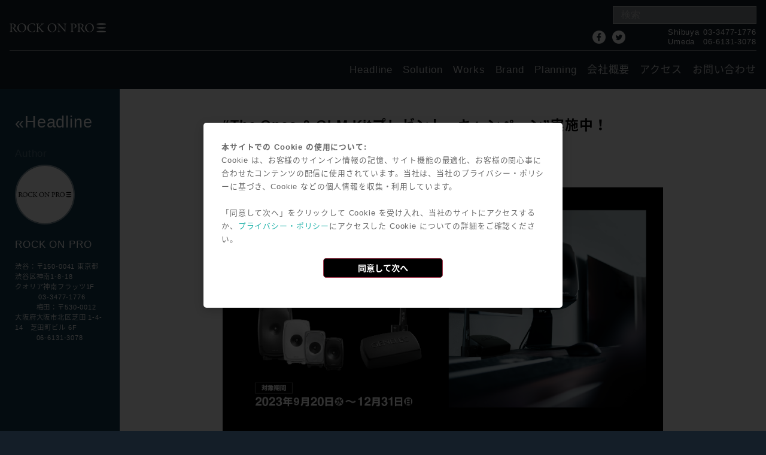

--- FILE ---
content_type: text/html; charset=UTF-8
request_url: https://pro.miroc.co.jp/headline/the-ones-glm-kit-campaign/
body_size: 12689
content:
<!DOCTYPE html>
<html>

<head>
  <!-- Google Tag Manager -->
  <script>
  (function(w, d, s, l, i) {
    w[l] = w[l] || [];
    w[l].push({
      'gtm.start': new Date().getTime(),
      event: 'gtm.js'
    });
    var f = d.getElementsByTagName(s)[0],
      j = d.createElement(s),
      dl = l != 'dataLayer' ? '&l=' + l : '';
    j.async = true;
    j.src =
      'https://www.googletagmanager.com/gtm.js?id=' + i + dl;
    f.parentNode.insertBefore(j, f);
  })(window, document, 'script', 'dataLayer', 'GTM-TTF9J36');
  </script>
  <!-- End Google Tag Manager -->
  <!-- Global site tag (gtag.js) - Google Analytics -->
  <script async src="https://www.googletagmanager.com/gtag/js?id=UA-1675668-3"></script>
  <script>
  window.dataLayer = window.dataLayer || [];

  function gtag() {
    dataLayer.push(arguments);
  }
  gtag('js', new Date());
  gtag('config', 'UA-1675668-3');
  </script>
  <meta charset="utf-8">
  <meta name="viewport" content="width=device-width,initial-scale=1">
  <meta name="format-detection" content="address=no, email=no, telephone=no">
  <!-- meta: seo -->
  <meta name="keywords" content="ROCK ON PRO, Media Integration Inc.">
  <meta name="description"
    content="ROCK ON PROは、業務用スタジオから個人の制作環境を整えたい方まで、様々なレンジに幅広く対応致します。選任のROCK ON PROスタッフが、豊富な納品実績のノウハウをもとに機材選定から設計/施行、アフターケアに至るまでのご相談を承ります。録音データのストレージネットワークの構築、防音工事、ワイアリング等も是非お任せ下さい。現地視察/施行完了迄を、専任のスタッフと専門業者との連携で責任を持って担当致します。">
  <meta name="author" content="ROCK ON PRO">
  
  <link rel="canonical" href="">
  <link rel="icon" type="image/x-icon" href="">
  <link rel="stylesheet" href="https://fonts.googleapis.com/css?family=Oswald:400,700">
  <link rel="stylesheet" href="https://fonts.googleapis.com/css?family=Inconsolata:400,700">
  <link rel="stylesheet" href="https://fonts.googleapis.com/earlyaccess/notosansjapanese.css">
  <link rel="stylesheet" href="https://pro.miroc.co.jp/wp-content/themes/rockonpro/stylesheets/common.css?v=20220322">
  <link rel="stylesheet" href="https://pro.miroc.co.jp/wp-content/themes/rockonpro/stylesheets/common-sp.css?v=20220316">
  <link rel="stylesheet" type="text/css" href="https://cdnjs.cloudflare.com/ajax/libs/Modaal/0.4.4/css/modaal.min.css">
  <link rel="stylesheet" type="text/css" href="https://pro.miroc.co.jp/wp-content/themes/rockonpro/stylesheets/mordal_3.css">
  
		<!-- All in One SEO 4.5.5 - aioseo.com -->
		<title>“The Ones &amp; GLM Kitプレゼント・キャンペーン”実施中！ - ROCK ON PRO</title>
		<meta name="description" content="アクティブ・モニタースピーカーのパイオニアGenelecがお得なキャンペーンを実施中です。キャンペーン期間中に" />
		<meta name="robots" content="max-image-preview:large" />
		<link rel="canonical" href="https://pro.miroc.co.jp/headline/the-ones-glm-kit-campaign/" />
		<meta name="generator" content="All in One SEO (AIOSEO) 4.5.5" />
		<meta property="og:locale" content="ja_JP" />
		<meta property="og:site_name" content="ROCK ON PRO - ROCK ON PRO" />
		<meta property="og:type" content="article" />
		<meta property="og:title" content="“The Ones &amp; GLM Kitプレゼント・キャンペーン”実施中！ - ROCK ON PRO" />
		<meta property="og:description" content="アクティブ・モニタースピーカーのパイオニアGenelecがお得なキャンペーンを実施中です。キャンペーン期間中に" />
		<meta property="og:url" content="https://pro.miroc.co.jp/headline/the-ones-glm-kit-campaign/" />
		<meta property="og:image" content="https://pro.miroc.co.jp/wp-content/uploads/2023/10/800x800px_theones-glmkit-present_keyvisual.png" />
		<meta property="og:image:secure_url" content="https://pro.miroc.co.jp/wp-content/uploads/2023/10/800x800px_theones-glmkit-present_keyvisual.png" />
		<meta property="og:image:width" content="801" />
		<meta property="og:image:height" content="800" />
		<meta property="article:published_time" content="2023-10-02T10:00:04+00:00" />
		<meta property="article:modified_time" content="2023-10-02T12:56:01+00:00" />
		<meta name="twitter:card" content="summary_large_image" />
		<meta name="twitter:title" content="“The Ones &amp; GLM Kitプレゼント・キャンペーン”実施中！ - ROCK ON PRO" />
		<meta name="twitter:description" content="アクティブ・モニタースピーカーのパイオニアGenelecがお得なキャンペーンを実施中です。キャンペーン期間中に" />
		<meta name="twitter:image" content="https://pro.miroc.co.jp/wp-content/uploads/2023/10/800x800px_theones-glmkit-present_keyvisual.png" />
		<script type="application/ld+json" class="aioseo-schema">
			{"@context":"https:\/\/schema.org","@graph":[{"@type":"BreadcrumbList","@id":"https:\/\/pro.miroc.co.jp\/headline\/the-ones-glm-kit-campaign\/#breadcrumblist","itemListElement":[{"@type":"ListItem","@id":"https:\/\/pro.miroc.co.jp\/#listItem","position":1,"name":"\u5bb6","item":"https:\/\/pro.miroc.co.jp\/","nextItem":"https:\/\/pro.miroc.co.jp\/headline\/the-ones-glm-kit-campaign\/#listItem"},{"@type":"ListItem","@id":"https:\/\/pro.miroc.co.jp\/headline\/the-ones-glm-kit-campaign\/#listItem","position":2,"name":"\u201cThe Ones & GLM Kit\u30d7\u30ec\u30bc\u30f3\u30c8\u30fb\u30ad\u30e3\u30f3\u30da\u30fc\u30f3\u201d\u5b9f\u65bd\u4e2d\uff01","previousItem":"https:\/\/pro.miroc.co.jp\/#listItem"}]},{"@type":"Organization","@id":"https:\/\/pro.miroc.co.jp\/#organization","name":"ROCK ON PRO","url":"https:\/\/pro.miroc.co.jp\/"},{"@type":"Person","@id":"https:\/\/pro.miroc.co.jp\/author\/userrockonpro\/#author","url":"https:\/\/pro.miroc.co.jp\/author\/userrockonpro\/","name":"ROCK ON PRO","image":{"@type":"ImageObject","@id":"https:\/\/pro.miroc.co.jp\/headline\/the-ones-glm-kit-campaign\/#authorImage","url":"https:\/\/pro.miroc.co.jp\/wp-content\/uploads\/2018\/07\/rockonpro-150x150.png","width":96,"height":96,"caption":"ROCK ON PRO"}},{"@type":"WebPage","@id":"https:\/\/pro.miroc.co.jp\/headline\/the-ones-glm-kit-campaign\/#webpage","url":"https:\/\/pro.miroc.co.jp\/headline\/the-ones-glm-kit-campaign\/","name":"\u201cThe Ones & GLM Kit\u30d7\u30ec\u30bc\u30f3\u30c8\u30fb\u30ad\u30e3\u30f3\u30da\u30fc\u30f3\u201d\u5b9f\u65bd\u4e2d\uff01 - ROCK ON PRO","description":"\u30a2\u30af\u30c6\u30a3\u30d6\u30fb\u30e2\u30cb\u30bf\u30fc\u30b9\u30d4\u30fc\u30ab\u30fc\u306e\u30d1\u30a4\u30aa\u30cb\u30a2Genelec\u304c\u304a\u5f97\u306a\u30ad\u30e3\u30f3\u30da\u30fc\u30f3\u3092\u5b9f\u65bd\u4e2d\u3067\u3059\u3002\u30ad\u30e3\u30f3\u30da\u30fc\u30f3\u671f\u9593\u4e2d\u306b","inLanguage":"ja","isPartOf":{"@id":"https:\/\/pro.miroc.co.jp\/#website"},"breadcrumb":{"@id":"https:\/\/pro.miroc.co.jp\/headline\/the-ones-glm-kit-campaign\/#breadcrumblist"},"author":{"@id":"https:\/\/pro.miroc.co.jp\/author\/userrockonpro\/#author"},"creator":{"@id":"https:\/\/pro.miroc.co.jp\/author\/userrockonpro\/#author"},"image":{"@type":"ImageObject","url":"https:\/\/pro.miroc.co.jp\/wp-content\/uploads\/2023\/10\/800x800px_theones-glmkit-present_keyvisual.png","@id":"https:\/\/pro.miroc.co.jp\/headline\/the-ones-glm-kit-campaign\/#mainImage","width":801,"height":800},"primaryImageOfPage":{"@id":"https:\/\/pro.miroc.co.jp\/headline\/the-ones-glm-kit-campaign\/#mainImage"},"datePublished":"2023-10-02T19:00:04+09:00","dateModified":"2023-10-02T21:56:01+09:00"},{"@type":"WebSite","@id":"https:\/\/pro.miroc.co.jp\/#website","url":"https:\/\/pro.miroc.co.jp\/","name":"ROCK ON PRO","description":"ROCK ON PRO","inLanguage":"ja","publisher":{"@id":"https:\/\/pro.miroc.co.jp\/#organization"}}]}
		</script>
		<!-- All in One SEO -->

<link rel='dns-prefetch' href='//static.addtoany.com' />
<link rel='dns-prefetch' href='//www.google.com' />
<script type="text/javascript">
/* <![CDATA[ */
window._wpemojiSettings = {"baseUrl":"https:\/\/s.w.org\/images\/core\/emoji\/14.0.0\/72x72\/","ext":".png","svgUrl":"https:\/\/s.w.org\/images\/core\/emoji\/14.0.0\/svg\/","svgExt":".svg","source":{"concatemoji":"https:\/\/pro.miroc.co.jp\/wp-includes\/js\/wp-emoji-release.min.js?ver=6.4.7"}};
/*! This file is auto-generated */
!function(i,n){var o,s,e;function c(e){try{var t={supportTests:e,timestamp:(new Date).valueOf()};sessionStorage.setItem(o,JSON.stringify(t))}catch(e){}}function p(e,t,n){e.clearRect(0,0,e.canvas.width,e.canvas.height),e.fillText(t,0,0);var t=new Uint32Array(e.getImageData(0,0,e.canvas.width,e.canvas.height).data),r=(e.clearRect(0,0,e.canvas.width,e.canvas.height),e.fillText(n,0,0),new Uint32Array(e.getImageData(0,0,e.canvas.width,e.canvas.height).data));return t.every(function(e,t){return e===r[t]})}function u(e,t,n){switch(t){case"flag":return n(e,"\ud83c\udff3\ufe0f\u200d\u26a7\ufe0f","\ud83c\udff3\ufe0f\u200b\u26a7\ufe0f")?!1:!n(e,"\ud83c\uddfa\ud83c\uddf3","\ud83c\uddfa\u200b\ud83c\uddf3")&&!n(e,"\ud83c\udff4\udb40\udc67\udb40\udc62\udb40\udc65\udb40\udc6e\udb40\udc67\udb40\udc7f","\ud83c\udff4\u200b\udb40\udc67\u200b\udb40\udc62\u200b\udb40\udc65\u200b\udb40\udc6e\u200b\udb40\udc67\u200b\udb40\udc7f");case"emoji":return!n(e,"\ud83e\udef1\ud83c\udffb\u200d\ud83e\udef2\ud83c\udfff","\ud83e\udef1\ud83c\udffb\u200b\ud83e\udef2\ud83c\udfff")}return!1}function f(e,t,n){var r="undefined"!=typeof WorkerGlobalScope&&self instanceof WorkerGlobalScope?new OffscreenCanvas(300,150):i.createElement("canvas"),a=r.getContext("2d",{willReadFrequently:!0}),o=(a.textBaseline="top",a.font="600 32px Arial",{});return e.forEach(function(e){o[e]=t(a,e,n)}),o}function t(e){var t=i.createElement("script");t.src=e,t.defer=!0,i.head.appendChild(t)}"undefined"!=typeof Promise&&(o="wpEmojiSettingsSupports",s=["flag","emoji"],n.supports={everything:!0,everythingExceptFlag:!0},e=new Promise(function(e){i.addEventListener("DOMContentLoaded",e,{once:!0})}),new Promise(function(t){var n=function(){try{var e=JSON.parse(sessionStorage.getItem(o));if("object"==typeof e&&"number"==typeof e.timestamp&&(new Date).valueOf()<e.timestamp+604800&&"object"==typeof e.supportTests)return e.supportTests}catch(e){}return null}();if(!n){if("undefined"!=typeof Worker&&"undefined"!=typeof OffscreenCanvas&&"undefined"!=typeof URL&&URL.createObjectURL&&"undefined"!=typeof Blob)try{var e="postMessage("+f.toString()+"("+[JSON.stringify(s),u.toString(),p.toString()].join(",")+"));",r=new Blob([e],{type:"text/javascript"}),a=new Worker(URL.createObjectURL(r),{name:"wpTestEmojiSupports"});return void(a.onmessage=function(e){c(n=e.data),a.terminate(),t(n)})}catch(e){}c(n=f(s,u,p))}t(n)}).then(function(e){for(var t in e)n.supports[t]=e[t],n.supports.everything=n.supports.everything&&n.supports[t],"flag"!==t&&(n.supports.everythingExceptFlag=n.supports.everythingExceptFlag&&n.supports[t]);n.supports.everythingExceptFlag=n.supports.everythingExceptFlag&&!n.supports.flag,n.DOMReady=!1,n.readyCallback=function(){n.DOMReady=!0}}).then(function(){return e}).then(function(){var e;n.supports.everything||(n.readyCallback(),(e=n.source||{}).concatemoji?t(e.concatemoji):e.wpemoji&&e.twemoji&&(t(e.twemoji),t(e.wpemoji)))}))}((window,document),window._wpemojiSettings);
/* ]]> */
</script>
<style id='wp-emoji-styles-inline-css' type='text/css'>

	img.wp-smiley, img.emoji {
		display: inline !important;
		border: none !important;
		box-shadow: none !important;
		height: 1em !important;
		width: 1em !important;
		margin: 0 0.07em !important;
		vertical-align: -0.1em !important;
		background: none !important;
		padding: 0 !important;
	}
</style>
<link rel='stylesheet' id='wp-block-library-css' href='https://pro.miroc.co.jp/wp-includes/css/dist/block-library/style.min.css?ver=6.4.7' type='text/css' media='all' />
<style id='classic-theme-styles-inline-css' type='text/css'>
/*! This file is auto-generated */
.wp-block-button__link{color:#fff;background-color:#32373c;border-radius:9999px;box-shadow:none;text-decoration:none;padding:calc(.667em + 2px) calc(1.333em + 2px);font-size:1.125em}.wp-block-file__button{background:#32373c;color:#fff;text-decoration:none}
</style>
<style id='global-styles-inline-css' type='text/css'>
body{--wp--preset--color--black: #000000;--wp--preset--color--cyan-bluish-gray: #abb8c3;--wp--preset--color--white: #ffffff;--wp--preset--color--pale-pink: #f78da7;--wp--preset--color--vivid-red: #cf2e2e;--wp--preset--color--luminous-vivid-orange: #ff6900;--wp--preset--color--luminous-vivid-amber: #fcb900;--wp--preset--color--light-green-cyan: #7bdcb5;--wp--preset--color--vivid-green-cyan: #00d084;--wp--preset--color--pale-cyan-blue: #8ed1fc;--wp--preset--color--vivid-cyan-blue: #0693e3;--wp--preset--color--vivid-purple: #9b51e0;--wp--preset--gradient--vivid-cyan-blue-to-vivid-purple: linear-gradient(135deg,rgba(6,147,227,1) 0%,rgb(155,81,224) 100%);--wp--preset--gradient--light-green-cyan-to-vivid-green-cyan: linear-gradient(135deg,rgb(122,220,180) 0%,rgb(0,208,130) 100%);--wp--preset--gradient--luminous-vivid-amber-to-luminous-vivid-orange: linear-gradient(135deg,rgba(252,185,0,1) 0%,rgba(255,105,0,1) 100%);--wp--preset--gradient--luminous-vivid-orange-to-vivid-red: linear-gradient(135deg,rgba(255,105,0,1) 0%,rgb(207,46,46) 100%);--wp--preset--gradient--very-light-gray-to-cyan-bluish-gray: linear-gradient(135deg,rgb(238,238,238) 0%,rgb(169,184,195) 100%);--wp--preset--gradient--cool-to-warm-spectrum: linear-gradient(135deg,rgb(74,234,220) 0%,rgb(151,120,209) 20%,rgb(207,42,186) 40%,rgb(238,44,130) 60%,rgb(251,105,98) 80%,rgb(254,248,76) 100%);--wp--preset--gradient--blush-light-purple: linear-gradient(135deg,rgb(255,206,236) 0%,rgb(152,150,240) 100%);--wp--preset--gradient--blush-bordeaux: linear-gradient(135deg,rgb(254,205,165) 0%,rgb(254,45,45) 50%,rgb(107,0,62) 100%);--wp--preset--gradient--luminous-dusk: linear-gradient(135deg,rgb(255,203,112) 0%,rgb(199,81,192) 50%,rgb(65,88,208) 100%);--wp--preset--gradient--pale-ocean: linear-gradient(135deg,rgb(255,245,203) 0%,rgb(182,227,212) 50%,rgb(51,167,181) 100%);--wp--preset--gradient--electric-grass: linear-gradient(135deg,rgb(202,248,128) 0%,rgb(113,206,126) 100%);--wp--preset--gradient--midnight: linear-gradient(135deg,rgb(2,3,129) 0%,rgb(40,116,252) 100%);--wp--preset--font-size--small: 13px;--wp--preset--font-size--medium: 20px;--wp--preset--font-size--large: 36px;--wp--preset--font-size--x-large: 42px;--wp--preset--spacing--20: 0.44rem;--wp--preset--spacing--30: 0.67rem;--wp--preset--spacing--40: 1rem;--wp--preset--spacing--50: 1.5rem;--wp--preset--spacing--60: 2.25rem;--wp--preset--spacing--70: 3.38rem;--wp--preset--spacing--80: 5.06rem;--wp--preset--shadow--natural: 6px 6px 9px rgba(0, 0, 0, 0.2);--wp--preset--shadow--deep: 12px 12px 50px rgba(0, 0, 0, 0.4);--wp--preset--shadow--sharp: 6px 6px 0px rgba(0, 0, 0, 0.2);--wp--preset--shadow--outlined: 6px 6px 0px -3px rgba(255, 255, 255, 1), 6px 6px rgba(0, 0, 0, 1);--wp--preset--shadow--crisp: 6px 6px 0px rgba(0, 0, 0, 1);}:where(.is-layout-flex){gap: 0.5em;}:where(.is-layout-grid){gap: 0.5em;}body .is-layout-flow > .alignleft{float: left;margin-inline-start: 0;margin-inline-end: 2em;}body .is-layout-flow > .alignright{float: right;margin-inline-start: 2em;margin-inline-end: 0;}body .is-layout-flow > .aligncenter{margin-left: auto !important;margin-right: auto !important;}body .is-layout-constrained > .alignleft{float: left;margin-inline-start: 0;margin-inline-end: 2em;}body .is-layout-constrained > .alignright{float: right;margin-inline-start: 2em;margin-inline-end: 0;}body .is-layout-constrained > .aligncenter{margin-left: auto !important;margin-right: auto !important;}body .is-layout-constrained > :where(:not(.alignleft):not(.alignright):not(.alignfull)){max-width: var(--wp--style--global--content-size);margin-left: auto !important;margin-right: auto !important;}body .is-layout-constrained > .alignwide{max-width: var(--wp--style--global--wide-size);}body .is-layout-flex{display: flex;}body .is-layout-flex{flex-wrap: wrap;align-items: center;}body .is-layout-flex > *{margin: 0;}body .is-layout-grid{display: grid;}body .is-layout-grid > *{margin: 0;}:where(.wp-block-columns.is-layout-flex){gap: 2em;}:where(.wp-block-columns.is-layout-grid){gap: 2em;}:where(.wp-block-post-template.is-layout-flex){gap: 1.25em;}:where(.wp-block-post-template.is-layout-grid){gap: 1.25em;}.has-black-color{color: var(--wp--preset--color--black) !important;}.has-cyan-bluish-gray-color{color: var(--wp--preset--color--cyan-bluish-gray) !important;}.has-white-color{color: var(--wp--preset--color--white) !important;}.has-pale-pink-color{color: var(--wp--preset--color--pale-pink) !important;}.has-vivid-red-color{color: var(--wp--preset--color--vivid-red) !important;}.has-luminous-vivid-orange-color{color: var(--wp--preset--color--luminous-vivid-orange) !important;}.has-luminous-vivid-amber-color{color: var(--wp--preset--color--luminous-vivid-amber) !important;}.has-light-green-cyan-color{color: var(--wp--preset--color--light-green-cyan) !important;}.has-vivid-green-cyan-color{color: var(--wp--preset--color--vivid-green-cyan) !important;}.has-pale-cyan-blue-color{color: var(--wp--preset--color--pale-cyan-blue) !important;}.has-vivid-cyan-blue-color{color: var(--wp--preset--color--vivid-cyan-blue) !important;}.has-vivid-purple-color{color: var(--wp--preset--color--vivid-purple) !important;}.has-black-background-color{background-color: var(--wp--preset--color--black) !important;}.has-cyan-bluish-gray-background-color{background-color: var(--wp--preset--color--cyan-bluish-gray) !important;}.has-white-background-color{background-color: var(--wp--preset--color--white) !important;}.has-pale-pink-background-color{background-color: var(--wp--preset--color--pale-pink) !important;}.has-vivid-red-background-color{background-color: var(--wp--preset--color--vivid-red) !important;}.has-luminous-vivid-orange-background-color{background-color: var(--wp--preset--color--luminous-vivid-orange) !important;}.has-luminous-vivid-amber-background-color{background-color: var(--wp--preset--color--luminous-vivid-amber) !important;}.has-light-green-cyan-background-color{background-color: var(--wp--preset--color--light-green-cyan) !important;}.has-vivid-green-cyan-background-color{background-color: var(--wp--preset--color--vivid-green-cyan) !important;}.has-pale-cyan-blue-background-color{background-color: var(--wp--preset--color--pale-cyan-blue) !important;}.has-vivid-cyan-blue-background-color{background-color: var(--wp--preset--color--vivid-cyan-blue) !important;}.has-vivid-purple-background-color{background-color: var(--wp--preset--color--vivid-purple) !important;}.has-black-border-color{border-color: var(--wp--preset--color--black) !important;}.has-cyan-bluish-gray-border-color{border-color: var(--wp--preset--color--cyan-bluish-gray) !important;}.has-white-border-color{border-color: var(--wp--preset--color--white) !important;}.has-pale-pink-border-color{border-color: var(--wp--preset--color--pale-pink) !important;}.has-vivid-red-border-color{border-color: var(--wp--preset--color--vivid-red) !important;}.has-luminous-vivid-orange-border-color{border-color: var(--wp--preset--color--luminous-vivid-orange) !important;}.has-luminous-vivid-amber-border-color{border-color: var(--wp--preset--color--luminous-vivid-amber) !important;}.has-light-green-cyan-border-color{border-color: var(--wp--preset--color--light-green-cyan) !important;}.has-vivid-green-cyan-border-color{border-color: var(--wp--preset--color--vivid-green-cyan) !important;}.has-pale-cyan-blue-border-color{border-color: var(--wp--preset--color--pale-cyan-blue) !important;}.has-vivid-cyan-blue-border-color{border-color: var(--wp--preset--color--vivid-cyan-blue) !important;}.has-vivid-purple-border-color{border-color: var(--wp--preset--color--vivid-purple) !important;}.has-vivid-cyan-blue-to-vivid-purple-gradient-background{background: var(--wp--preset--gradient--vivid-cyan-blue-to-vivid-purple) !important;}.has-light-green-cyan-to-vivid-green-cyan-gradient-background{background: var(--wp--preset--gradient--light-green-cyan-to-vivid-green-cyan) !important;}.has-luminous-vivid-amber-to-luminous-vivid-orange-gradient-background{background: var(--wp--preset--gradient--luminous-vivid-amber-to-luminous-vivid-orange) !important;}.has-luminous-vivid-orange-to-vivid-red-gradient-background{background: var(--wp--preset--gradient--luminous-vivid-orange-to-vivid-red) !important;}.has-very-light-gray-to-cyan-bluish-gray-gradient-background{background: var(--wp--preset--gradient--very-light-gray-to-cyan-bluish-gray) !important;}.has-cool-to-warm-spectrum-gradient-background{background: var(--wp--preset--gradient--cool-to-warm-spectrum) !important;}.has-blush-light-purple-gradient-background{background: var(--wp--preset--gradient--blush-light-purple) !important;}.has-blush-bordeaux-gradient-background{background: var(--wp--preset--gradient--blush-bordeaux) !important;}.has-luminous-dusk-gradient-background{background: var(--wp--preset--gradient--luminous-dusk) !important;}.has-pale-ocean-gradient-background{background: var(--wp--preset--gradient--pale-ocean) !important;}.has-electric-grass-gradient-background{background: var(--wp--preset--gradient--electric-grass) !important;}.has-midnight-gradient-background{background: var(--wp--preset--gradient--midnight) !important;}.has-small-font-size{font-size: var(--wp--preset--font-size--small) !important;}.has-medium-font-size{font-size: var(--wp--preset--font-size--medium) !important;}.has-large-font-size{font-size: var(--wp--preset--font-size--large) !important;}.has-x-large-font-size{font-size: var(--wp--preset--font-size--x-large) !important;}
.wp-block-navigation a:where(:not(.wp-element-button)){color: inherit;}
:where(.wp-block-post-template.is-layout-flex){gap: 1.25em;}:where(.wp-block-post-template.is-layout-grid){gap: 1.25em;}
:where(.wp-block-columns.is-layout-flex){gap: 2em;}:where(.wp-block-columns.is-layout-grid){gap: 2em;}
.wp-block-pullquote{font-size: 1.5em;line-height: 1.6;}
</style>
<link rel='stylesheet' id='contact-form-7-css' href='https://pro.miroc.co.jp/wp-content/plugins/contact-form-7/includes/css/styles.css?ver=5.0.4' type='text/css' media='all' />
<link rel='stylesheet' id='related-posts-by-taxonomy-css' href='https://pro.miroc.co.jp/wp-content/plugins/related-posts-by-taxonomy/includes/assets/css/styles.css?ver=6.4.7' type='text/css' media='all' />
<link rel='stylesheet' id='ppress-frontend-css' href='https://pro.miroc.co.jp/wp-content/plugins/wp-user-avatar/assets/css/frontend.min.css?ver=4.14.3' type='text/css' media='all' />
<link rel='stylesheet' id='ppress-flatpickr-css' href='https://pro.miroc.co.jp/wp-content/plugins/wp-user-avatar/assets/flatpickr/flatpickr.min.css?ver=4.14.3' type='text/css' media='all' />
<link rel='stylesheet' id='ppress-select2-css' href='https://pro.miroc.co.jp/wp-content/plugins/wp-user-avatar/assets/select2/select2.min.css?ver=6.4.7' type='text/css' media='all' />
<link rel='stylesheet' id='wp-pagenavi-css' href='https://pro.miroc.co.jp/wp-content/plugins/wp-pagenavi/pagenavi-css.css?ver=2.70' type='text/css' media='all' />
<link rel='stylesheet' id='addtoany-css' href='https://pro.miroc.co.jp/wp-content/plugins/add-to-any/addtoany.min.css?ver=1.16' type='text/css' media='all' />
<style id='addtoany-inline-css' type='text/css'>
@media screen and (max-width:980px){
.a2a_floating_style.a2a_vertical_style{display:none;}
}
</style>
<link rel='stylesheet' id='wp-featherlight-css' href='https://pro.miroc.co.jp/wp-content/plugins/wp-featherlight/css/wp-featherlight.min.css?ver=1.3.0' type='text/css' media='all' />
<script type="text/javascript" id="addtoany-core-js-before">
/* <![CDATA[ */
window.a2a_config=window.a2a_config||{};a2a_config.callbacks=[];a2a_config.overlays=[];a2a_config.templates={};a2a_localize = {
	Share: "共有",
	Save: "ブックマーク",
	Subscribe: "購読",
	Email: "メール",
	Bookmark: "ブックマーク",
	ShowAll: "すべて表示する",
	ShowLess: "小さく表示する",
	FindServices: "サービスを探す",
	FindAnyServiceToAddTo: "追加するサービスを今すぐ探す",
	PoweredBy: "Powered by",
	ShareViaEmail: "メールでシェアする",
	SubscribeViaEmail: "メールで購読する",
	BookmarkInYourBrowser: "ブラウザにブックマーク",
	BookmarkInstructions: "このページをブックマークするには、 Ctrl+D または \u2318+D を押下。",
	AddToYourFavorites: "お気に入りに追加",
	SendFromWebOrProgram: "任意のメールアドレスまたはメールプログラムから送信",
	EmailProgram: "メールプログラム",
	More: "詳細&#8230;",
	ThanksForSharing: "共有ありがとうございます !",
	ThanksForFollowing: "フォローありがとうございます !"
};
/* ]]> */
</script>
<script type="text/javascript" async src="https://static.addtoany.com/menu/page.js" id="addtoany-core-js"></script>
<script type="text/javascript" src="https://pro.miroc.co.jp/wp-includes/js/jquery/jquery.min.js?ver=3.7.1" id="jquery-core-js"></script>
<script type="text/javascript" src="https://pro.miroc.co.jp/wp-includes/js/jquery/jquery-migrate.min.js?ver=3.4.1" id="jquery-migrate-js"></script>
<script type="text/javascript" async src="https://pro.miroc.co.jp/wp-content/plugins/add-to-any/addtoany.min.js?ver=1.1" id="addtoany-jquery-js"></script>
<script type="text/javascript" src="https://pro.miroc.co.jp/wp-content/plugins/wp-user-avatar/assets/flatpickr/flatpickr.min.js?ver=4.14.3" id="ppress-flatpickr-js"></script>
<script type="text/javascript" src="https://pro.miroc.co.jp/wp-content/plugins/wp-user-avatar/assets/select2/select2.min.js?ver=4.14.3" id="ppress-select2-js"></script>
<link rel="https://api.w.org/" href="https://pro.miroc.co.jp/wp-json/" /><link rel="EditURI" type="application/rsd+xml" title="RSD" href="https://pro.miroc.co.jp/xmlrpc.php?rsd" />
<meta name="generator" content="WordPress 6.4.7" />
<link rel='shortlink' href='https://pro.miroc.co.jp/?p=59963' />
<link rel="alternate" type="application/json+oembed" href="https://pro.miroc.co.jp/wp-json/oembed/1.0/embed?url=https%3A%2F%2Fpro.miroc.co.jp%2Fheadline%2Fthe-ones-glm-kit-campaign%2F" />
<link rel="alternate" type="text/xml+oembed" href="https://pro.miroc.co.jp/wp-json/oembed/1.0/embed?url=https%3A%2F%2Fpro.miroc.co.jp%2Fheadline%2Fthe-ones-glm-kit-campaign%2F&#038;format=xml" />
<style type="text/css"></style>  <!-- favicon -->
  <link rel="apple-touch-icon" sizes="180x180" href="/apple-touch-icon.png">
  <link rel="icon" type="image/png" sizes="32x32" href="/favicon-32x32.png">
  <link rel="icon" type="image/png" sizes="16x16" href="/favicon-16x16.png">
  <link rel="manifest" href="/site.webmanifest">
  <link rel="mask-icon" href="/safari-pinned-tab.svg" color="#231916">
  <meta name="msapplication-TileColor" content="#231916">
  <meta name="theme-color" content="#000000">
</head>

<body class="headline-template-default single single-headline postid-59963 wp-featherlight-captions" onload="prettyPrint()">
  <!-- Google Tag Manager (noscript) -->
  <noscript><iframe src="https://www.googletagmanager.com/ns.html?id=GTM-TTF9J36" height="0" width="0"
      style="display:none;visibility:hidden"></iframe></noscript>
  <!-- End Google Tag Manager (noscript) -->
  <!-- スイッチ用（非表示） -->
  <p style="display:none;"><a href="#cookie-popup" class="modal-open">本サイトでの Cookie の使用について</a></p>
  <section id="cookie-popup">
    <p id="about-cookie">本サイトでの Cookie の使用について:</p>
    <p>Cookie は、お客様のサインイン情報の記憶、サイト機能の最適化、お客様の関心事に合わせたコンテンツの配信に使用されています。当社は、当社のプライバシー・ポリシーに基づき、Cookie
      などの個人情報を収集・利用しています。<br><br>「同意して次へ」をクリックして Cookie を受け入れ、当社のサイトにアクセスするか、<a class="policy"
        href="https://pro.miroc.co.jp/privacy-policy/" target="_blank">プライバシー・ポリシー</a>にアクセスした Cookie についての詳細をご確認ください。
    </p>
    <a class="modal-close"><button id="btn">同意して次へ</button></a>
    <div id="message"></div>
  </section>
  <div class="background">
    <ul>
      <li><span style="background-image: url(https://pro.miroc.co.jp/wp-content/uploads/2024/11/eb297ec99b2fc88e15c24fe4e4a9079f-scaled.jpg);"></span></li>
      <li><span style="background-image: url(https://pro.miroc.co.jp/wp-content/uploads/2022/03/02_202203_PoWebTop_1920_1080.jpg);"></span></li>
      <li><span style="background-image: url(https://pro.miroc.co.jp/wp-content/uploads/2025/03/MIL__019-scaled.jpeg);"></span></li>
      <li><span style="background-image: url(https://pro.miroc.co.jp/wp-content/uploads/2025/03/2024Umeda-scaled.jpg);"></span></li>
      <li><span style="background-image: url(https://pro.miroc.co.jp/wp-content/uploads/2022/03/05_202203_07_PoWebTop_1920_1080.jpg);"></span></li>
      <li><span style="background-image: url(https://pro.miroc.co.jp/wp-content/uploads/2022/03/06_202203_04_PoWebTop_1920_1080.jpg);"></span></li>
    </ul>
  </div>
  <div class="mask"></div>
  <div class="header">
    <header>
      <a href="/">
        <picture>
          <source media="(max-width:768px)" srcset="https://pro.miroc.co.jp/wp-content/themes/rockonpro/images/logo.svg" />
          <source media="(min-width:769px)" srcset="https://pro.miroc.co.jp/wp-content/themes/rockonpro/images/logo.svg" />
          <img class="logo" src="https://pro.miroc.co.jp/wp-content/themes/rockonpro/images/logo.svg" alt=""
            onMouseDown="return false;" onSelectStart="return false" oncontextmenu="return false;" />
        </picture>
      </a>

      <form role="search" method="get" id="searchform" action="/">
        <input class="searchs" type="text" value="" name="s" class="s" placeholder="検索" />
        <!-- <input class="searchsubmit" type="submit" value="検索" /> -->
      </form>

      <table class="tel">
        <tr>
          <th>Shibuya</th>
          <td><a
              href="tel:0334771776">03-3477-1776</a>
          </td>
        </tr>
        <tr>
          <th>Umeda</th>
          <td><a
              href="tel:0661313078">06-6131-3078</a>
          </td>
        </tr>
      </table>

      <div class="sns">
        <a href="https://ja-jp.facebook.com/Rock-on-Pro-324237960943546/" target="_blank">
          <img class="sns-fb" src="https://pro.miroc.co.jp/wp-content/themes/rockonpro/images/sns-fb.png" alt="">
        </a>
        <a href="https://twitter.com/ROCKONPRO_JP" target="_blank">
          <img class="sns-tw" src="https://pro.miroc.co.jp/wp-content/themes/rockonpro/images/sns-tw.png" alt="">
        </a>
      </div>

      <a class="menu-trigger" href="#">
        <span></span>
        <span></span>
        <span></span>
      </a>
    </header>
    <nav>
      <ul>
        <a href="/headline/">
          <li>Headline</li>
        </a>
        <a href="/solution/">
          <li>Solution</li>
        </a>
        <a href="/works/">
          <li>Works</li>
        </a>
        <a href="/brand/">
          <li>Brand</li>
        </a>
        <a href="/planning/">
          <li>Planning</li>
        </a>
        <a href="/company/">
          <li>会社概要</li>
        </a>
        <a href="/access/">
          <li>アクセス</li>
        </a>
        <a href="/contact/">
          <li>お問い合わせ</li>
        </a>
      </ul>
    </nav>
  </div> <!-- header -->

  <div class="scroll-nav hide">
    <a href="/">
      <picture>
        <source media="(max-width:768px)" srcset="https://pro.miroc.co.jp/wp-content/themes/rockonpro/images/logo.svg">
        <source media="(min-width:769px)" srcset="https://pro.miroc.co.jp/wp-content/themes/rockonpro/images/logo.svg">
        <img class="logo" src="https://pro.miroc.co.jp/wp-content/themes/rockonpro/images/logo.svg" alt=""
          onMouseDown="return false;" onSelectStart="return false" oncontextmenu="return false;">
      </picture>
    </a>

    <a class="scroll-menu-trigger" href="#">
      <span></span>
      <span></span>
      <span></span>
    </a>
  </div>

  <div class="mobile-header">
    <form role="search" method="get" id="searchform" action="/">
      <input class="searchs" type="text" value="" name="s" class="s" placeholder="Search" />
      <!-- <input class="searchsubmit" type="submit" value="検索" /> -->
    </form>
    <ul>
      <a href="/headline/">
        <li>Headline</li>
      </a>
      <a href="/solution/">
        <li>Solution</li>
      </a>
      <a href="/works/">
        <li>Works</li>
      </a>
      <a href="/brand/">
        <li>Brand</li>
      </a>
      <a href="/planning/">
        <li>Planning</li>
      </a>
      <a href="https://pro.miroc.co.jp/brand/avid-creative-space">
        <li>Avid Creative Space</li>
      </a>
      <a href="/company/">
        <li>会社概要</li>
      </a>
      <a href="/access/">
        <li>アクセス</li>
      </a>
      <a href="/contact/">
        <li>お問い合わせ</li>
      </a>
    </ul>
    <div class="sns-mobile">
      <a href="https://ja-jp.facebook.com/Rock-on-Pro-324237960943546/" target="_blank">
        <img class="sns-fb" src="https://pro.miroc.co.jp/wp-content/themes/rockonpro/images/sns-fb.png" alt="">
      </a>
      <a href="https://twitter.com/ROCKONPRO_JP" target="_blank">
        <img class="sns-tw" src="https://pro.miroc.co.jp/wp-content/themes/rockonpro/images/sns-tw.png" alt="">
      </a>
    </div>
  </div>

  <div id="back">
    <a href="#">
      <img src="https://pro.miroc.co.jp/wp-content/themes/rockonpro/images/back.png">
    </a>
  </div>

  <div id="next">▶︎</div>

<article id="article-single">
    
    <div class="profile">
        <a href="https://pro.miroc.co.jp/headline/">
            <h1><span>&laquo;</span>Headline</h1>
        </a>
        <h2>Author</h2>
        <div class="profile-image"><img data-del="avatar" src='https://pro.miroc.co.jp/wp-content/uploads/2018/07/rockonpro-300x300.png' class='avatar pp-user-avatar avatar-300 photo ' height='300' width='300'/></div>
        <h3>ROCK ON PRO </h3>
        <!--<p class="mail"></p>-->
        <p class="prof mt20">渋谷：〒150-0041 東京都渋谷区神南1-8-18　　　　クオリア神南フラッツ1F　　　　 03-3477-1776　　　　　梅田：〒530-0012 大阪府大阪市北区芝田 1-4-14　芝田町ビル 6F　　　　　　06-6131-3078</p>
    </div>
    <div class="body">
        <img class="profile-arrow" src="https://pro.miroc.co.jp/wp-content/themes/rockonpro/images/profile-arrow.svg" />
        <!--
              <div class="single-thumbnail" style="background-image: url();"></div>
          -->
        <div class="main-contents">
            <h1 class="main-title">“The Ones &#038; GLM Kitプレゼント・キャンペーン”実施中！</h1>
                                    <time><span class="new">NEW!</span><span class="new tag-color11">Sales</span>                                2023年10月02日                            </time>
            <p><a href="https://pro.miroc.co.jp/wp-content/uploads/2023/10/1920x1080px_glmkit-withones_keyvisual_final_b-3.png"><img decoding="async" src="https://pro.miroc.co.jp/wp-content/uploads/2023/10/1920x1080px_glmkit-withones_keyvisual_final_b-3.png" alt="" width="100%" height="" class="alignnone size-full wp-image-59965" srcset="https://pro.miroc.co.jp/wp-content/uploads/2023/10/1920x1080px_glmkit-withones_keyvisual_final_b-3.png 1921w, https://pro.miroc.co.jp/wp-content/uploads/2023/10/1920x1080px_glmkit-withones_keyvisual_final_b-3-300x169.png 300w, https://pro.miroc.co.jp/wp-content/uploads/2023/10/1920x1080px_glmkit-withones_keyvisual_final_b-3-768x432.png 768w, https://pro.miroc.co.jp/wp-content/uploads/2023/10/1920x1080px_glmkit-withones_keyvisual_final_b-3-1024x576.png 1024w" sizes="(max-width: 1921px) 100vw, 1921px" /></a><br />
アクティブ・モニタースピーカーのパイオニアGenelecがお得なキャンペーンを実施中です。キャンペーン期間中に&#8221;The One&#8221;シリーズ対象モデルを<b>ペアで購入いただくと、GLM Kit</b> (税込￥55,000相当)をプレゼント！</p>
<p>GLM KitはGLMアダプターと測定用に校正されたマイクロホンのセット。設置空間がスピーカーに与える影響に着目し、登場後17 年目を迎えた今でも進化を続けているスピーカー・マネージメント・ソフトウェア、GLM（Genelec Loudspeaker Manager）を使用する際に必要な製品です。簡便な測定プロセスと直感的な操作による強力なキャリブレーション機能をはじめ、豊富な機能を提供します。</p>
<p><a href="https://www.genelec.jp/glm/glm-kit/" rel="noopener" target="_blank">GLM Kitについての詳細はこちら>></a></p>
<p><b>The Ones &#038; GLM Kitプレゼント・キャンペーン</b><br />
<b>概要：</b>対象期間中にThe Ones シリーズ（下記対象製品）をペアでご購入されたお客様にGLM Kitをプレゼント！<br />
<b>対象期間：</b>2023年12月31日（日）まで</p>
<blockquote>
<li>1台のみのご購入はキャンペーン対象外です。</li>
<li>ペア以上でご購入の場合も、GLM Kitは1台のみプレゼントとなります。</li>
<li>中古品のご購入は対象外です。</li>
</blockquote>
<div class="headline">
対象製品
</div>
<p><a href="https://store.miroc.co.jp/p/search?criteria.keyword=%E2%98%85GLM+Kit+%E3%83%97%E3%83%AC%E3%82%BC%E3%83%B3%E3%83%88%E3%83%BB%E3%82%AD%E3%83%A3%E3%83%B3%E3%83%9A%E3%83%BC%E3%83%B3%EF%BC%81+8331&#038;criteria.priceRange=0%7C-1&#038;criteria.used=&#038;search.x=0&#038;search.y=0&#038;criteria.limitCriteria.max=20&#038;_sourcePage=Fy_utxIUB0FDEYFCFA_vViMWeFiY6_ZcQAdGOsIU9-Q%3D&#038;__fp=ci1hMh_NRiIXoDHRoU6AgMrhXjtB1XHBzzSufU__KnJ8IkCUOVfZEg0B9RRbDsDm7lSmkS1-Bpg%3D" rel="noopener" target="_blank"><img decoding="async" src="https://pro.miroc.co.jp/wp-content/uploads/2023/10/8331A_color.jpg" alt="" width="100%" height="" class="alignnone size-full wp-image-59967" srcset="https://pro.miroc.co.jp/wp-content/uploads/2023/10/8331A_color.jpg 3250w, https://pro.miroc.co.jp/wp-content/uploads/2023/10/8331A_color-300x148.jpg 300w, https://pro.miroc.co.jp/wp-content/uploads/2023/10/8331A_color-768x378.jpg 768w, https://pro.miroc.co.jp/wp-content/uploads/2023/10/8331A_color-1024x504.jpg 1024w" sizes="(max-width: 3250px) 100vw, 3250px" /></a><br />
<b>8331AP（グレー）</b>、<b>8331AM（ブラック）</b>、<b>8331AW（ホワイト）</b>、<b>8331ARw（RAW）</b><br />
<b>ペア販売価格：¥ 726,000</b> (本体価格：¥ 660,000)</p>
<p><a href="https://www.genelec.jp/theones/8331a/" rel="noopener" target="_blank">8331A詳細はこちら>></a><br />
<a href="https://store.miroc.co.jp/p/search?criteria.keyword=%E2%98%85GLM+Kit+%E3%83%97%E3%83%AC%E3%82%BC%E3%83%B3%E3%83%88%E3%83%BB%E3%82%AD%E3%83%A3%E3%83%B3%E3%83%9A%E3%83%BC%E3%83%B3%EF%BC%81+8331&#038;criteria.priceRange=0%7C-1&#038;criteria.used=&#038;search.x=0&#038;search.y=0&#038;criteria.limitCriteria.max=20&#038;_sourcePage=Fy_utxIUB0FDEYFCFA_vViMWeFiY6_ZcQAdGOsIU9-Q%3D&#038;__fp=ci1hMh_NRiIXoDHRoU6AgMrhXjtB1XHBzzSufU__KnJ8IkCUOVfZEg0B9RRbDsDm7lSmkS1-Bpg%3D" rel="noopener" target="_blank">Rock oN Line eStoreで購入>></a></p>
<p></p>
<p><a href="https://store.miroc.co.jp/p/search?criteria.keyword=8341A&#038;criteria.priceRange=0%7C-1&#038;criteria.used=&#038;search.x=0&#038;search.y=0&#038;criteria.limitCriteria.max=20&#038;_sourcePage=KwDL1BiNfKtDEYFCFA_vVvt_18GYobc4U0ql4MOWTD_vSrTi1wZ0iQ%3D%3D&#038;__fp=QyYwXz2hKawXoDHRoU6AgMrhXjtB1XHBzzSufU__KnJ8IkCUOVfZEg0B9RRbDsDm7lSmkS1-Bpg%3D" rel="noopener" target="_blank"><img decoding="async" src="https://pro.miroc.co.jp/wp-content/uploads/2023/10/8341A_color.jpg" alt="" width="100%" height="" class="alignnone size-full wp-image-59973" srcset="https://pro.miroc.co.jp/wp-content/uploads/2023/10/8341A_color.jpg 3250w, https://pro.miroc.co.jp/wp-content/uploads/2023/10/8341A_color-300x174.jpg 300w, https://pro.miroc.co.jp/wp-content/uploads/2023/10/8341A_color-768x445.jpg 768w, https://pro.miroc.co.jp/wp-content/uploads/2023/10/8341A_color-1024x593.jpg 1024w" sizes="(max-width: 3250px) 100vw, 3250px" /></a><br />
<b>8341AP（グレー）</b>、<b>8341AM（ブラック）</b>、<b>8341AW（ホワイト）</b>、<b>8341ARw（RAW）</b><br />
<b>ペア販売価格：¥ 924,000</b> (本体価格：¥ 840,000)</p>
<p><a href="https://www.genelec.jp/theones/8341a/" rel="noopener" target="_blank">8341A詳細はこちら>></a><br />
<a href="https://store.miroc.co.jp/p/search?criteria.keyword=8341A&#038;criteria.priceRange=0%7C-1&#038;criteria.used=&#038;search.x=0&#038;search.y=0&#038;criteria.limitCriteria.max=20&#038;_sourcePage=KwDL1BiNfKtDEYFCFA_vVvt_18GYobc4U0ql4MOWTD_vSrTi1wZ0iQ%3D%3D&#038;__fp=QyYwXz2hKawXoDHRoU6AgMrhXjtB1XHBzzSufU__KnJ8IkCUOVfZEg0B9RRbDsDm7lSmkS1-Bpg%3D" rel="noopener" target="_blank">Rock oN Line eStoreで購入>></a></p>
<p></p>
<p><a href="https://pro.miroc.co.jp/wp-content/uploads/2023/10/8351B_color.jpg"><img decoding="async" src="https://pro.miroc.co.jp/wp-content/uploads/2023/10/8351B_color.jpg" alt="" width="100%" height="" class="alignnone size-full wp-image-59976" srcset="https://pro.miroc.co.jp/wp-content/uploads/2023/10/8351B_color.jpg 3250w, https://pro.miroc.co.jp/wp-content/uploads/2023/10/8351B_color-300x174.jpg 300w, https://pro.miroc.co.jp/wp-content/uploads/2023/10/8351B_color-768x445.jpg 768w, https://pro.miroc.co.jp/wp-content/uploads/2023/10/8351B_color-1024x594.jpg 1024w" sizes="(max-width: 3250px) 100vw, 3250px" /></a><br />
<b>8351BP（グレー）</b>、<b>8351BM（ブラック）</b>、<b>8351BW（ホワイト）</b><br />
<b>ペア販売価格：¥ 1,276,000</b> (本体価格：¥ 1,160,000)</p>
<p><a href="https://www.genelec.jp/theones/8351b/" rel="noopener" target="_blank">8351B詳細はこちら>></a></p>
<p></p>
<p><a href="https://pro.miroc.co.jp/wp-content/uploads/2023/10/8361A_color.jpg"><img decoding="async" src="https://pro.miroc.co.jp/wp-content/uploads/2023/10/8361A_color.jpg" alt="" width="100%" height="" class="alignnone size-full wp-image-59979" srcset="https://pro.miroc.co.jp/wp-content/uploads/2023/10/8361A_color.jpg 3250w, https://pro.miroc.co.jp/wp-content/uploads/2023/10/8361A_color-300x185.jpg 300w, https://pro.miroc.co.jp/wp-content/uploads/2023/10/8361A_color-768x474.jpg 768w, https://pro.miroc.co.jp/wp-content/uploads/2023/10/8361A_color-1024x632.jpg 1024w" sizes="(max-width: 3250px) 100vw, 3250px" /></a><br />
<b>8361AP（グレー）</b>、<b>8361AM（ブラック）</b>、<b>8361AW（ホワイト）</b><br />
<b>ペア販売価格：¥ 1,540,000</b> (本体価格：¥ 1,400,000)</p>
<p><a href="https://www.genelec.jp/theones/8361a/" rel="noopener" target="_blank">8361A詳細はこちら>></a></p>
<hr>
<p>イマーシブモニター環境の構築に最適な3ウェイ・ポイント・ソースモニターのThe Onesシリーズと、GLMアダプターと測定用に校正されたマイクロホンのセットによるスピーカー・マネージメント・ソフトウェアGLM（Genelec Loudspeaker Manager）をセットでお得に手に入れる絶好のチャンスです！</p>
<p>モニタースピーカーの選定・デモ、Pro Tools HDXシステムをはじめとしたスタジオ構築のご相談はROCK ON PROまでお気軽にお問い合わせください。</p>
<p><a href="https://pro.miroc.co.jp/contact/" target="_blank"><img decoding="async" src="https://pro.miroc.co.jp/wp-content/uploads/2018/07/1b8bee5f58c6eb059210b75d608c229a.jpg" alt="" width="30%" class="alignnone size-full wp-image-38643" /></a></p>
<div class="addtoany_share_save_container addtoany_content addtoany_content_bottom"><div class="addtoany_header">SNSで共有</div><div class="a2a_kit a2a_kit_size_32 addtoany_list" data-a2a-url="https://pro.miroc.co.jp/headline/the-ones-glm-kit-campaign/" data-a2a-title="“The Ones &amp; GLM Kitプレゼント・キャンペーン”実施中！"><a class="a2a_button_twitter" href="https://www.addtoany.com/add_to/twitter?linkurl=https%3A%2F%2Fpro.miroc.co.jp%2Fheadline%2Fthe-ones-glm-kit-campaign%2F&amp;linkname=%E2%80%9CThe%20Ones%20%26%20GLM%20Kit%E3%83%97%E3%83%AC%E3%82%BC%E3%83%B3%E3%83%88%E3%83%BB%E3%82%AD%E3%83%A3%E3%83%B3%E3%83%9A%E3%83%BC%E3%83%B3%E2%80%9D%E5%AE%9F%E6%96%BD%E4%B8%AD%EF%BC%81" title="Twitter" rel="nofollow noopener" target="_blank"></a><a class="a2a_button_facebook" href="https://www.addtoany.com/add_to/facebook?linkurl=https%3A%2F%2Fpro.miroc.co.jp%2Fheadline%2Fthe-ones-glm-kit-campaign%2F&amp;linkname=%E2%80%9CThe%20Ones%20%26%20GLM%20Kit%E3%83%97%E3%83%AC%E3%82%BC%E3%83%B3%E3%83%88%E3%83%BB%E3%82%AD%E3%83%A3%E3%83%B3%E3%83%9A%E3%83%BC%E3%83%B3%E2%80%9D%E5%AE%9F%E6%96%BD%E4%B8%AD%EF%BC%81" title="Facebook" rel="nofollow noopener" target="_blank"></a><a class="a2a_button_line" href="https://www.addtoany.com/add_to/line?linkurl=https%3A%2F%2Fpro.miroc.co.jp%2Fheadline%2Fthe-ones-glm-kit-campaign%2F&amp;linkname=%E2%80%9CThe%20Ones%20%26%20GLM%20Kit%E3%83%97%E3%83%AC%E3%82%BC%E3%83%B3%E3%83%88%E3%83%BB%E3%82%AD%E3%83%A3%E3%83%B3%E3%83%9A%E3%83%BC%E3%83%B3%E2%80%9D%E5%AE%9F%E6%96%BD%E4%B8%AD%EF%BC%81" title="Line" rel="nofollow noopener" target="_blank"></a><a class="a2a_button_email" href="https://www.addtoany.com/add_to/email?linkurl=https%3A%2F%2Fpro.miroc.co.jp%2Fheadline%2Fthe-ones-glm-kit-campaign%2F&amp;linkname=%E2%80%9CThe%20Ones%20%26%20GLM%20Kit%E3%83%97%E3%83%AC%E3%82%BC%E3%83%B3%E3%83%88%E3%83%BB%E3%82%AD%E3%83%A3%E3%83%B3%E3%83%9A%E3%83%BC%E3%83%B3%E2%80%9D%E5%AE%9F%E6%96%BD%E4%B8%AD%EF%BC%81" title="Email" rel="nofollow noopener" target="_blank"></a><a class="a2a_dd a2a_counter addtoany_share_save addtoany_share" href="https://www.addtoany.com/share"></a></div></div>
                        ＊記事中に掲載されている情報は2023年10月02日時点のものです。
                                    <div class="related">
                <h2>関連記事</h2><div class="rpbt_shortcode">
<h3>Related Posts</h3>
<ul>
					
			<li>
				<a href="https://pro.miroc.co.jp/headline/avid-holidaypromotion2025/">【12/31まで】Avid Holiday Promotion開始！</a>
			</li>
					
			<li>
				<a href="https://pro.miroc.co.jp/headline/mtrx_pro-tools-ultimate_promo_2025/">MTRXシリーズにPro Tools Ultimate永続版が付属するプロモーションが開催！</a>
			</li>
					
			<li>
				<a href="https://pro.miroc.co.jp/headline/avid_finale_to_sibelius_promo/">【期間延長8/27まで！】AvidがFinaleからSibeliusへのクロスグレード・プロモを実施中！</a>
			</li>
					
			<li>
				<a href="https://pro.miroc.co.jp/headline/avid-holiday-promotion/">【期間延長】Avid Holiday プロモーション開始！Pro Tools、Sibeliusが33% OFF</a>
			</li>
					
			<li>
				<a href="https://pro.miroc.co.jp/headline/bf-sale-2024_antares/">【2024BFセール情報】Auto-Tuneシリーズを含むAntaresの対象製品が50%OFF！</a>
			</li>
					
			<li>
				<a href="https://pro.miroc.co.jp/headline/sonnox_2410_sale/">【10月末まで】Sonnox Oxford Limiterが今月限定のセール開催中！</a>
			</li>
					
			<li>
				<a href="https://pro.miroc.co.jp/headline/nuendo-mega-sale-2024/">Nuendoが半額に！「Nuendo Mega Sale 2024」実施中！</a>
			</li>
					
			<li>
				<a href="https://pro.miroc.co.jp/headline/mbox-studio-pro-tools-studio/">【12/31までさらに期間延長!!】MBOX StudioにPro Tools Studio永続ライセンスが期間限定で付属！</a>
			</li>
					
			<li>
				<a href="https://pro.miroc.co.jp/headline/pitch-n-time-25thanniversary-sale/">Pitch ‘n Time 25周年記念セール開催！期間限定、12/5まで</a>
			</li>
					
			<li>
				<a href="https://pro.miroc.co.jp/headline/nugen-audio-20thanniversarry-promotion/">Nugen Audio 創立20周年記念 All 20%OFFプロモーション開催中！</a>
			</li>
					
			<li>
				<a href="https://pro.miroc.co.jp/headline/prism-sound-ada-128summersale2024/">Prism Sound ADA-128サマーセール2024開催！</a>
			</li>
					
			<li>
				<a href="https://pro.miroc.co.jp/headline/neumann-ku100-sale2024/">【7/31(火)まで】Neumann KU100 プライスプロモーション開催中！</a>
			</li>
					
			<li>
				<a href="https://pro.miroc.co.jp/headline/grace-design_campaign2407/">【7月限定】GRACE designがモニターコントローラー対象のキャッシュバックキャンペーンを開催中！</a>
			</li>
					
			<li>
				<a href="https://pro.miroc.co.jp/headline/neumann-u-87-ai-promo2404/">Neumann U87 Ai プライスプロモーションが開催！</a>
			</li>
					
			<li>
				<a href="https://pro.miroc.co.jp/headline/pro-tools-carbon-carbon-pre-campagn/">【追記あり】10セット限定！Pro Tools | Carbon + Carbon Pre バンドルキャンペーン</a>
			</li>
					
			<li>
				<a href="https://pro.miroc.co.jp/headline/sennheiser-neumann_promo23/">【3/28まで】Sennheiser / Neumann 年度末プロモセール開催！</a>
			</li>
					
			<li>
				<a href="https://pro.miroc.co.jp/headline/onkio-acoustics_xmas23/">ONKIO Acousticsが20%OFFのクリスマスセール開催！</a>
			</li>
					
			<li>
				<a href="https://pro.miroc.co.jp/headline/pro-tools-year-end-promotion/">全Pro Toolsサブスクリプション新規が20%オフ！Avid年末プロモーション開始!!</a>
			</li>
					
			<li>
				<a href="https://pro.miroc.co.jp/headline/izotope-black-friday/">残り2週間！iZotopeブラックフライデー 〜全DTMer iZotopian化計画〜進行中!!</a>
			</li>
					
			<li>
				<a href="https://pro.miroc.co.jp/headline/avid-cyber-week-sale/">全Pro Toolsサブスクリプション新規、Media Composer | Ultimateが20%オフ！Avid Cyber Week プロモーション開始!!</a>
			</li>
			</ul>
</div>            </div>
                    </div>
    </div>
    </div>

    </article>

<footer>Copyright © Media Integration, Inc. <br>ROCK ON PRO<footer>

<!-- preload -->
<img class="preload" id="image1" />
<img class="preload" id="image2" />
<img class="preload" id="image3" />

<!-- script -->
<script>
  var url = 'https://pro.miroc.co.jp/wp-content/themes/rockonpro';
</script>
<script src="https://ajax.googleapis.com/ajax/libs/jquery/1.12.4/jquery.min.js"></script>
<script src="https://pro.miroc.co.jp/wp-content/themes/rockonpro/scripts/common.js?v=20180912"></script>
<div class="a2a_kit a2a_kit_size_32 a2a_floating_style a2a_vertical_style" data-a2a-scroll-show="100" style="right:5px;top:500px;background-color:transparent"><a class="a2a_button_twitter" href="https://www.addtoany.com/add_to/twitter?linkurl=https%3A%2F%2Fpro.miroc.co.jp%2Fheadline%2Fthe-ones-glm-kit-campaign%2F&amp;linkname=%E2%80%9CThe%20Ones%20%26amp%3B%20GLM%20Kit%E3%83%97%E3%83%AC%E3%82%BC%E3%83%B3%E3%83%88%E3%83%BB%E3%82%AD%E3%83%A3%E3%83%B3%E3%83%9A%E3%83%BC%E3%83%B3%E2%80%9D%E5%AE%9F%E6%96%BD%E4%B8%AD%EF%BC%81%20-%20ROCK%20ON%20PRO" title="Twitter" rel="nofollow noopener" target="_blank"></a><a class="a2a_button_facebook" href="https://www.addtoany.com/add_to/facebook?linkurl=https%3A%2F%2Fpro.miroc.co.jp%2Fheadline%2Fthe-ones-glm-kit-campaign%2F&amp;linkname=%E2%80%9CThe%20Ones%20%26amp%3B%20GLM%20Kit%E3%83%97%E3%83%AC%E3%82%BC%E3%83%B3%E3%83%88%E3%83%BB%E3%82%AD%E3%83%A3%E3%83%B3%E3%83%9A%E3%83%BC%E3%83%B3%E2%80%9D%E5%AE%9F%E6%96%BD%E4%B8%AD%EF%BC%81%20-%20ROCK%20ON%20PRO" title="Facebook" rel="nofollow noopener" target="_blank"></a><a class="a2a_button_line" href="https://www.addtoany.com/add_to/line?linkurl=https%3A%2F%2Fpro.miroc.co.jp%2Fheadline%2Fthe-ones-glm-kit-campaign%2F&amp;linkname=%E2%80%9CThe%20Ones%20%26amp%3B%20GLM%20Kit%E3%83%97%E3%83%AC%E3%82%BC%E3%83%B3%E3%83%88%E3%83%BB%E3%82%AD%E3%83%A3%E3%83%B3%E3%83%9A%E3%83%BC%E3%83%B3%E2%80%9D%E5%AE%9F%E6%96%BD%E4%B8%AD%EF%BC%81%20-%20ROCK%20ON%20PRO" title="Line" rel="nofollow noopener" target="_blank"></a><a class="a2a_button_email" href="https://www.addtoany.com/add_to/email?linkurl=https%3A%2F%2Fpro.miroc.co.jp%2Fheadline%2Fthe-ones-glm-kit-campaign%2F&amp;linkname=%E2%80%9CThe%20Ones%20%26amp%3B%20GLM%20Kit%E3%83%97%E3%83%AC%E3%82%BC%E3%83%B3%E3%83%88%E3%83%BB%E3%82%AD%E3%83%A3%E3%83%B3%E3%83%9A%E3%83%BC%E3%83%B3%E2%80%9D%E5%AE%9F%E6%96%BD%E4%B8%AD%EF%BC%81%20-%20ROCK%20ON%20PRO" title="Email" rel="nofollow noopener" target="_blank"></a><a class="a2a_dd a2a_counter addtoany_share_save addtoany_share" href="https://www.addtoany.com/share"></a></div><script>
document.addEventListener( 'wpcf7mailsent', function( event ) {
  location = '/thanks/';
}, false );
</script>;<script type="text/javascript" id="contact-form-7-js-extra">
/* <![CDATA[ */
var wpcf7 = {"apiSettings":{"root":"https:\/\/pro.miroc.co.jp\/wp-json\/contact-form-7\/v1","namespace":"contact-form-7\/v1"},"recaptcha":{"messages":{"empty":"\u3042\u306a\u305f\u304c\u30ed\u30dc\u30c3\u30c8\u3067\u306f\u306a\u3044\u3053\u3068\u3092\u8a3c\u660e\u3057\u3066\u304f\u3060\u3055\u3044\u3002"}}};
/* ]]> */
</script>
<script type="text/javascript" src="https://pro.miroc.co.jp/wp-content/plugins/contact-form-7/includes/js/scripts.js?ver=5.0.4" id="contact-form-7-js"></script>
<script type="text/javascript" id="ppress-frontend-script-js-extra">
/* <![CDATA[ */
var pp_ajax_form = {"ajaxurl":"https:\/\/pro.miroc.co.jp\/wp-admin\/admin-ajax.php","confirm_delete":"Are you sure?","deleting_text":"Deleting...","deleting_error":"An error occurred. Please try again.","nonce":"f8241d721c","disable_ajax_form":"false","is_checkout":"0","is_checkout_tax_enabled":"0"};
/* ]]> */
</script>
<script type="text/javascript" src="https://pro.miroc.co.jp/wp-content/plugins/wp-user-avatar/assets/js/frontend.min.js?ver=4.14.3" id="ppress-frontend-script-js"></script>
<script type="text/javascript" id="google-invisible-recaptcha-js-before">
/* <![CDATA[ */
var renderInvisibleReCaptcha = function() {

    for (var i = 0; i < document.forms.length; ++i) {
        var form = document.forms[i];
        var holder = form.querySelector('.inv-recaptcha-holder');

        if (null === holder) continue;
		holder.innerHTML = '';

         (function(frm){
			var cf7SubmitElm = frm.querySelector('.wpcf7-submit');
            var holderId = grecaptcha.render(holder,{
                'sitekey': '6LdzU0AnAAAAACbmuHIbqvckzg4c9g6SPEVODfyM', 'size': 'invisible', 'badge' : 'bottomleft',
                'callback' : function (recaptchaToken) {
					if((null !== cf7SubmitElm) && (typeof jQuery != 'undefined')){jQuery(frm).submit();grecaptcha.reset(holderId);return;}
					 HTMLFormElement.prototype.submit.call(frm);
                },
                'expired-callback' : function(){grecaptcha.reset(holderId);}
            });

			if(null !== cf7SubmitElm && (typeof jQuery != 'undefined') ){
				jQuery(cf7SubmitElm).off('click').on('click', function(clickEvt){
					clickEvt.preventDefault();
					grecaptcha.execute(holderId);
				});
			}
			else
			{
				frm.onsubmit = function (evt){evt.preventDefault();grecaptcha.execute(holderId);};
			}


        })(form);
    }
};
/* ]]> */
</script>
<script type="text/javascript" async defer src="https://www.google.com/recaptcha/api.js?onload=renderInvisibleReCaptcha&amp;render=explicit&amp;hl=ja" id="google-invisible-recaptcha-js"></script>
<script type="text/javascript" src="https://pro.miroc.co.jp/wp-content/plugins/wp-featherlight/js/wpFeatherlight.pkgd.min.js?ver=1.3.0" id="wp-featherlight-js"></script>
	<script src="https://pro.miroc.co.jp/wp-content/themes/rockonpro/scripts/jquery.cookie_1.3.1.js"></script>
	<script src="https://cdnjs.cloudflare.com/ajax/libs/Modaal/0.4.4/js/modaal.min.js"></script>
	<script src="https://pro.miroc.co.jp/wp-content/themes/rockonpro/scripts/mordal_3.js"></script>
</body>
</html>

<script>
if (window.innerWidth <= 768) {
    var str = $('.prof').text().replace(/\s+/g, "");
    $('.prof').html(str);
}
$('footer').hide();
</script>

--- FILE ---
content_type: text/css; charset=UTF-8
request_url: https://pro.miroc.co.jp/wp-content/themes/rockonpro/stylesheets/common.css?v=20220322
body_size: 6646
content:
@charset "utf-8";
* {
  border: 0;
  margin: 0;
  outline: 0;
  padding: 0;
  -webkit-box-sizing: border-box;
  -moz-box-sizing: border-box;
  -ms-box-sizing: border-box;
  -o-box-sizing: border-box;
  box-sizing: border-box;
  font: inherit;
  font-family: inherit;
  font-size: 100%;
  font-style: inherit;
  font-weight: inherit;
  text-decoration: none;
  vertical-align: baseline;
}

html {
  font-size: 62.5%;
  width: 100%;
  height: 100%;
}

body {
  background-color: rgba(20, 30, 40, 1);
  color: rgba(255, 255, 255, 1);
  font-family: Helvetica, Arial, "Noto Sans Japanese", "游ゴシック体", YuGothic, "Yu Gothic", "ヒラギノ角ゴ ProN W3", "Hiragino Kaku Gothic ProN", sans-serif;
  font-size: 1.42rem;
  font-weight: 400;
  letter-spacing: .06em;
  line-height: 1;
  position: relative;
  -webkit-text-size-adjust: 100%;
  -moz-text-size-adjust: 100%;
  -ms-text-size-adjust: 100%;
  -o-text-size-adjust: 100%;
  text-size-adjust: 100%;
  -webkit-font-smoothing: antialiased;
  font-smoothing: antialiased;
  -moz-osx-font-smoothing: grayscale;
  -webkit-overflow-scrolling: touch;
  width: 100%;
  height: 100%;
  overflow-x: hidden;
  overflow-y: scroll;
  opacity: 1;
}

a, a:active, a:hover, a:visited {
  text-decoration: none;
  color: inherit;
}

.main-contents a, .main-contents a:active, .main-contents a:hover, .main-contents a:visited {
  text-decoration: underline;
  color: inherit;
  font-weight: bold;
}

b {
  font-weight: bold;
}

img {
  vertical-align: top;
}

li {
  list-style: none;
}

hr {
  border-bottom: dotted 1px #c0c0c0;
  margin: 20px 0;
  width: 100%;
  height: 1px;
  list-style: none;
  display: block;
  clear: both;
  border-bottom: solid 1px rgba(0, 0, 0, 0.09);
  box-sizing: border-box;
}

.red {
  color: #ff0000;
}

input[type="text"], input[type="email"], input[type="date"] {
  background-color: #ffffff;
  border: 1px solid #c0c0c0;
  box-sizing: border-box;
  color: #000000;
  font-size: 1.28rem;
  padding: 0 0.5em;
  width: 100%;
  height: 28px;
}

td.width50 input[type="text"], td.width50 input[type="email"], td.width50 input[type="date"] {
  background-color: #ffffff;
  border: 1px solid #c0c0c0;
  box-sizing: border-box;
  color: #000000;
  font-size: 1.28rem;
  padding: 0 0.5em;
  width: 24.5%;
  height: 28px;
  margin-right: 1%;
}

td.width50 span:last-child input[type="text"], td.width50 span:last-child input[type="email"], td.width50 span:last-child input[type="date"] {
  margin-right: 0;
}

input[type="text"].searchs, input[type="email"].searchs, input[type="date"].searchs {
  background-color: rgba(255, 255, 255, 0.5);
  border: 1px solid rgba(255, 255, 255, .5);
  box-sizing: border-box;
  color: rgba(255, 255, 255, 1);
  font-size: 1.28rem;
  text-indent: .5em;
  width: 240px;
  height: 30px;
}

input[type="text"]:focus, input[type="email"]:focus, input[type="date"]:focus {
  background-color: #ffffff;
  color: #000000;
}

input[type="text"].searchs:focus, input[type="email"].searchs:focus, input[type="date"].searchs:focus {
  background-color: rgba(255, 255, 255, 1);
  color: rgba(0, 0, 0, 1);
}

input[type="submit"], input.wpcf7c-elm-step2 {
  background-color: rgba(160, 60, 80, 1);
  border: solid 1px rgba(160, 60, 80, 1);
  box-sizing: border-box;
  color: rgba(255, 255, 255, 1);
  cursor: pointer;
  font-size: 1.42rem;
  font-weight: 700;
  width: 190px;
  height: 33px;
  margin-right: 15px;
}

input[type="submit"]:hover, input.wpcf7c-elm-step2:hover {
  background-color: rgba(255, 255, 255, 1);
  color: rgba(160, 60, 80, 1);
}

input[type="text"].wpcf7c-conf, input[type="email"].wpcf7c-conf, input[type="date"].wpcf7c-conf, select.wpcf7c-conf, textarea.wpcf7c-conf {
  background: #ffffff !important;
  border: 0 !important;
  display: inline-block !important;
  padding: 0 !important;
  -webkit-appearance: none !important;
  appearance: none !important;
}

.step2-msg.wpcf7c-elm-step2 {
  color: rgba(160, 60, 80, 1);
  font-weight: bold;
  padding-bottom: 16px;
}

textarea {
  resize: none;
  border: 1px solid #c0c0c0;
  width: 100%;
  margin-top: 6px;
  padding: 1em;
}

::-webkit-input-placeholder {
  color: rgba(255, 255, 255, 1);
  font-size: 1.28rem;
}

:-moz-placeholder {
  color: rgba(255, 255, 255, 1);
  font-size: 1.28rem;
}

::-moz-placeholder {
  color: rgba(255, 255, 255, 1);
  font-size: 1.28rem;
}

:-ms-input-placeholder {
  color: rgba(255, 255, 255, 1);
  font-size: 1.28rem;
}

:placeholder-shown {
  color: rgba(255, 255, 255, 1);
  font-size: 1.28rem;
}

::selection {
  background-color: rgba(0, 0, 0, 1);
  color: rgba(255, 255, 255, 1);
}

.clear {
  clear: both !important;
}

.preload {
  display: none;
}

.background {
  background-position: 50% 50%;
  background-repeat: no-repeat;
  background-size: cover;
  display: block;
  position: fixed;
  top: 0;
  left: 0;
  width: 100%;
  height: 100vh;
  z-index: -1;
}

.background:after {
  background: transparent url([data-uri]) repeat top left;
  content: '';
  position: absolute;
  width: 100%;
  height: 100vh;
}

.background li span {
  background-size: cover;
  background-position: 50% 50%;
  background-repeat: none;
  color: transparent;
  opacity: 0;
  position: absolute;
  top: 0px;
  left: 0px;
  width: 100%;
  height: 100vh;
  z-index: 0;
  -webkit-backface-visibility: hidden;
  -webkit-animation: imageAnimation 36s linear infinite 0s;
  -moz-animation: imageAnimation 36s linear infinite 0s;
  -o-animation: imageAnimation 36s linear infinite 0s;
  -ms-animation: imageAnimation 36s linear infinite 0s;
  animation: imageAnimation 36s linear infinite 0s;
}

.background li:nth-child(1) span {
  /*background-image: url(../images/1.png)*/
}

.background li:nth-child(2) span {
  /*background-image: url(../images/2.png);*/
  -webkit-animation-delay: 6s;
  -moz-animation-delay: 6s;
  -o-animation-delay: 6s;
  -ms-animation-delay: 6s;
  animation-delay: 6s;
}

.background li:nth-child(3) span {
  /*background-image: url(../images/3.png);*/
  -webkit-animation-delay: 12s;
  -moz-animation-delay: 12s;
  -o-animation-delay: 12s;
  -ms-animation-delay: 12s;
  animation-delay: 12s;
}

.background li:nth-child(4) span {
  /*background-image: url(../images/4.png);*/
  -webkit-animation-delay: 18s;
  -moz-animation-delay: 18s;
  -o-animation-delay: 18s;
  -ms-animation-delay: 18s;
  animation-delay: 18s;
}

.background li:nth-child(5) span {
  /*background-image: url(../images/5.png);*/
  -webkit-animation-delay: 24s;
  -moz-animation-delay: 24s;
  -o-animation-delay: 24s;
  -ms-animation-delay: 24s;
  animation-delay: 24s;
}

.background li:nth-child(6) span {
  /*background-image: url(../images/5.png);*/
  -webkit-animation-delay: 30s;
  -moz-animation-delay: 30s;
  -o-animation-delay: 30s;
  -ms-animation-delay: 30s;
  animation-delay: 30s;
}

/* Animation for the slideshow images */

@-webkit-keyframes imageAnimation {
  0% {
    opacity: 0;
    -webkit-animation-timing-function: ease-in;
  }
  8% {
    opacity: 1;
    -webkit-animation-timing-function: ease-out;
  }
  17% {
    opacity: 1
  }
  25% {
    opacity: 0;
  }
  100% {
    opacity: 0
  }
}

@-moz-keyframes imageAnimation {
  0% {
    opacity: 0;
    -moz-animation-timing-function: ease-in;
  }
  8% {
    opacity: 1;
    -moz-animation-timing-function: ease-out;
  }
  17% {
    opacity: 1
  }
  25% {
    opacity: 0;
  }
  100% {
    opacity: 0
  }
}

@-o-keyframes imageAnimation {
  0% {
    opacity: 0;
    -o-animation-timing-function: ease-in;
    -o-transform:
  }
  8% {
    opacity: 1;
    -o-animation-timing-function: ease-out;
  }
  17% {
    opacity: 1
  }
  25% {
    opacity: 0;
    -o-transform:
  }
  100% {
    opacity: 0
  }
}

@-ms-keyframes imageAnimation {
  0% {
    opacity: 0;
    -ms-animation-timing-function: ease-in;
  }
  8% {
    opacity: 1;
    -ms-animation-timing-function: ease-out;
  }
  17% {
    opacity: 1
  }
  25% {
    opacity: 0;
  }
  100% {
    opacity: 0
  }
}

@keyframes imageAnimation {
  0% {
    opacity: 0;
    animation-timing-function: ease-in;
  }
  8% {
    opacity: 1;
    animation-timing-function: ease-out;
  }
  17% {
    opacity: 1
  }
  25% {
    opacity: 0;
  }
  100% {
    opacity: 0
  }
}

.header {
  background-color: rgba(0, 0, 0, 0);
  position: fixed;
  top: 0;
  left: 0;
  padding: 0 16px;
  width: 100%;
  z-index: 2;
}

.header.active {
  position: fixed;
}

header {
  border-bottom: solid 1px rgba(255, 255, 255, .5);
  box-sizing: border-box;
  overflow: hidden;
  position: relative;
  width: 100%;
  height: 85px;
  margin: 0 auto;
}

header .logo {
  position: absolute;
  left: 0;
  bottom: 30px;
  width: auto;
  height: 15px;
}

header .searchs {
  position: absolute;
  top: 10px;
  right: 0;
}

table.tel {
  border-collapse: collapse;
  display: table;
  font-size: 1.28rem;
  position: absolute;
  text-align: left;
  line-height: 1.3;
  right: 0;
  bottom: 6px;
  width: auto;
}

table.tel tr {
  border: none;
}

table.tel tr th {
  display: table-cell;
  vertical-align: middle;
}

table.tel tr td {
  display: table-cell;
  padding-left: .5em;
  vertical-align: middle;
  width: auto;
}

nav {
  display: block;
  overflow: hidden;
  margin: 0 auto;
}

nav ul {
  float: right;
  margin-top: 1.5rem;
  margin-bottom: 1.5rem;
}

nav ul li {
  color: rgba(255, 255, 255, 0.82);
  cursor: pointer;
  display: inline-block;
  float: left;
  font-size: 1.71rem;
  line-height: 2;
  margin-left: 1em;
}

nav ul li:hover {
  background-color: rgba(255, 255, 255, 1);
  color: rgba(0, 0, 0, 1);
}

section#main {
  position: relative;
  width: 100%;
  height: 100vh;
}

#svg {
  display: none;
  position: fixed;
  top: calc(50% - 45.155px);
  left: 50%;
  width: 100%;
  -webkit- transform: translateY(-50%) translateX(-50%);
  -moz- transform: translateY(-50%) translateX(-50%);
  -o- transform: translateY(-50%) translateX(-50%);
  -ms- transform: translateY(-50%) translateX(-50%);
  transform: translateY(-50%) translateX(-50%);
  /*
  animation: fadeIn 1s ease-out 1s 1 normal forwards running;
  -webkit-animation: fadeIn 1s ease-out 1s 1 normal forwards running;
  */
}

#svg-slogan {
  display: block;
  margin: 0 auto 15px auto;
  width: 50%;
  max-width: 480px;
}

#svg-logo {
  display: block;
  margin: 0 auto;
  width: 25%;
  max-width: 240px;
  animation: fadeIn 1s ease-out .2s 1 normal forwards running;
  -webkit-animation: fadeIn 1s ease-out .2s 1 normal forwards running;
  opacity: 0;
}

@keyframes fadeIn {
  0% {
    opacity: 0;
  }
  100% {
    opacity: 1;
  }
}

@-webkit-keyframes fadeIn {
  0% {
    opacity: 0;
  }
  100% {
    opacity: 1;
  }
}

#tab {
  width: 100%;
  z-index: 2;
}

#tab-space {
  position: relative;
  background-color: rgba(20, 60, 80, 1);
  width: 100%;
  height: 16px;
  z-index: 2;
}

#submenu {
  position: relative;
  overflow: hidden;
  margin: 0 auto;
  z-index: 2;
}

#submenu ul {
  overflow: hidden;
  width: 100%;
}

#submenu ul li {
  background-color: rgba(40, 60, 80, 1);
  border-left: solid 1px rgba(20, 30, 40, 1);
  box-sizing: border-box;
  cursor: pointer;
  float: left;
  margin-top: 10px;
  padding: 24px 16px;
  width: 25%;
  height: 100px;
}

#submenu ul li:nth-child(1) {
  border-left: none;
}

#submenu ul li.active {
  background-color: rgba(20, 60, 80, 1);
  margin-top: 0;
  height: 110px;
}

#submenu ul li h2 {
  font-family: 'Oswald', sans-serif;
}

h1 {
  font-size: 1.71rem;
}

h2 {
  font-size: 2.28rem;
}

.submenu-description {
  font-size: 1.28rem;
  line-height: 1.3;
  margin-bottom: 5px;
}

.inner {
  clear: both;
  margin: 0 auto;
  max-width: 1500px;
}

article {
  background-color: rgba(20, 60, 80, 1);
  position: relative;
  overflow: hidden;
  width: 100%;
}

article#article-tech {
  display: inline-block;
  padding-top: 0;
}

article#article-solution, article#article-works, article#article-brand {
  display: none;
  padding-top: 110px;
}

article#article-tech, article#article-solution, article#article-works, article#article-brand {
  min-height: calc(100vh);
}

article .title {
  padding: 32px 16px 64px 16px;
  position: relative;
  overflow: hidden;
  width: 100%;
  min-height: 120px;
}

article .title .svg-arrow {
  position: absolute;
  top: 50px;
  left: 0;
  margin-right: 12px;
  width: auto;
  height: 28px;
}

article .title h1 {
  font-family: 'Oswald', sans-serif;
  position: absolute;
  top: 36px;
  left: 16px;
  font-size: 4.41rem;
  font-weight: 300;
}

article .title .searchs {
  position: absolute;
  top: 45px;
  right: 16px;
  width: 240px;
}

.contents {
  background-color: rgba(255, 255, 255, 1);
  margin-top: 30px;
  overflow: hidden;
  width: 100%;
}

.search-box {
  background-color: rgba(255, 255, 255, 1);
  margin-top: 90px;
  overflow: hidden;
  width: 100%;
}

article#article-planning, article#article-company, article#article-access, article#article-contact, article#article-search {
  /* display: none; */
  display: inline-block;
  margin-top: 147px;
  min-height: calc(100vh - 149px);
}

article#article-planning, article#article-company, article#article-access, article#article-contact, article#article-search, article#article-special {
  /* display: none; */
  display: inline-block;
  margin-top: 147px;
  min-height: calc(100vh - 149px);
}

article#article-single {
  position: absolute;
  top: 147px;
  left: 0;
  width: 100%;
  min-height: calc(100vh - 147px);
}

.studio {
  background-image: url(../images/footer-logo.svg);
  background-size: cover;
  background-position: 50% 80%;
  background-repeat: no-repeat;
  float: left;
  margin: 0 0 40px 0;
  width: 50%;
  height: 0;
  padding-top: 33%;
}

.studio:nth-child(2n+1) {
  margin-left: 0;
}

.container {
  width: 100%;
  max-width: 900px;
}

.brand-wrapper {
  width: 100%;
  padding: 0 16px;
  overflow: hidden;
  position: relative;
}

.container-half {
  float: left;
  width: 50%;
  padding: 0 30px 0 0;
}

.container h2, .container-half h2, .container-half1 h2, .container-half2 h2, .container-multi h2, .container-panel h2, .addinfo h2, .subinfo h2 {
  font-size: 1.71rem;
  font-weight: bold;
  margin-bottom: 22.5px;
  line-height: 1.75;
}

.container-half1 {
  float: left;
  width: 35%;
  padding-right: 30px;
  padding-left: 8px;
}

.container-half2 {
  float: left;
  width: 65%;
  padding-right: 8px;
}

.container-half1 h2 {
  font-size: 1.71rem;
  font-weight: bold;
  margin-bottom: 22.5px;
  line-height: 1.75;
}

p {
  font-size: 1.28rem;
  line-height: 1.75;
}

.wrapper {
  padding: 0 0 0 10px;
}

.textarea {
  background-color: rgba(255, 255, 255, 1);
  color: rgba(0, 0, 0, 1);
  padding: 40px 30px 30px 30px;
  position: relative;
  width: 100%;
}

.textarea-padding {
  padding: 16.5px 8px 0 10px !important;
}

.textarea-tag {
  background-color: rgba(160, 60, 80, 1);
  color: rgba(255, 255, 255, 1);
  font-size: 1.42rem;
  font-weight: bold;
  position: absolute;
  text-align: center;
  top: -16.5px;
  left: -10px;
  width: 284px;
  height: 33px;
  line-height: 33px;
}

table.contact {
  border-collapse: collapse;
  display: table;
  font-size: 1.42rem;
  position: relative;
  text-align: left;
  line-height: 1.75;
  width: 100%;
  margin-bottom: 30px;
}

table.contact tr {
  border-bottom: solid 1px rgba(0, 0, 0, 0.09);
}

table.contact tr th {
  color: rgba(0, 0, 0, 1);
  display: table-cell;
  font-weight: bold;
  min-width: 160px;
  padding-top: 16px;
  padding-bottom: 16px;
}

table.contact tr td {
  color: rgba(0, 0, 0, 1);
  display: table-cell;
  padding-left: .5em;
  width: auto;
  padding-top: 16px;
  padding-bottom: 16px;
}

small {
  font-size: 14.2px;
  font-weight: bold;
  color: #ff0000;
}

.search-result {
  position: absolute;
  top: 63px;
  left: 148px;
}

.category-result {
  position: absolute;
  top: 63px;
  left: 181px;
}

.mt0 {
  margin-top: 0 !important;
}

.mt15 {
  margin-top: 15px !important;
}

.mt20 {
  margin-top: 20px !important;
}

.mt40 {
  margin-top: 40px !important;
}

.mt45 {
  margin-top: 45px !important;
}

.mt90 {
  margin-top: 90px !important;
}

.mbem {
  margin-bottom: 1em !important;
}

.mb0 {
  margin-bottom: 0 !important;
}

.mb35 {
  margin-bottom: 35px !important;
}

.mb45 {
  margin-bottom: 45px !important;
}

.mb65 {
  margin-bottom: 65px !important;
}

.mb90 {
  margin-bottom: 90px !important;
}

.pt0 {
  padding-top: 0 !important;
}

.pt30 {
  padding-top: 30 !important;
}

.pb0 {
  padding-bottom: 0 !important;
}

.pb110 {
  padding-bottom: 110px !important;
}

.pb165 {
  padding-bottom: 165px !important;
}

.padding0 {
  padding: 0 !important;
}

.map {
  width: 100%;
  height: 0;
  padding-top: 40%;
}

.line-height {
  line-height: 1 !important;
}

.underline {
  text-decoration: underline;
}

button {
  background-color: rgba(160, 60, 80, 1);
  border: solid 1px rgba(160, 60, 80, 1);
  box-sizing: border-box;
  color: rgba(255, 255, 255, 1);
  cursor: pointer;
  font-size: 1.42rem;
  font-weight: 700;
  width: 190px;
  height: 33px;
}

button:hover {
  background-color: rgba(255, 255, 255, 1);
  color: rgba(160, 60, 80, 1);
}

button.category-button {
  float: left;
  margin-top: 10px;
  margin-left: 15px;
}

.category-list a:nth-child(3n+1) button.category-button {
  margin-left: 0;
}

.category-list {
  margin: 0 auto 20px auto;
  overflow: hidden;
  width: 638px;
}

.category-list2 {
  margin: 0 auto 20px auto;
  overflow: hidden;
  width: 630px;
}

button.planning-button {
  margin-top: 10px;
  margin-left: 15px;
  width: 304px !important;
  height: 33px !important;
}

.category-list a:nth-child(2n+1) button.planning-button {
  margin-left: 0;
}

.category-list2 a:nth-child(2n+1) button.planning-button {
  margin-left: 0;
}

.disactive {
  background-color: #c0c0c0;
  border: solid 1px #fefefe;
  box-sizing: border-box;
  pointer-events: none !important;
}

button.brand-button {
  margin: 12px 100px 20px 100px;
  width: 304px !important;
  height: 33px !important;
}

.tech-box {
  cursor: pointer;
  overflow: hidden;
  position: relative;
  width: 100%;
}

.tech-list {
  float: left;
  border-bottom: solid 1px rgba(200, 200, 200, .6);
  box-sizing: border-box;
  overflow: hidden;
  position: relative;
  padding: 30px 0 24px 0;
  margin: 0 16px;
  width: calc(50% - 32px);
  height: 204px;
}

.tech-list:hover {
  filter: brightness(121.951219%);
  border-bottom: solid 1px rgba(190, 190, 190, 1);
}

.tech-list h2 {
  color: rgba(0, 0, 0, 1) !important;
  display: inline-block;
  font-size: 1.99rem !important;
  font-weight: 700 !important;
  float: left;
  text-align: left;
  margin-top: 20px;
  margin-bottom: 14px;
  overflow: hidden;
  display: -webkit-box;
  -webkit-box-orient: vertical;
  -webkit-line-clamp: 1;
  height: 1.7em;
  line-height: 1.75;
}

.tech-contents {
  color: rgba(0, 0, 0, 1) !important;
  display: inline;
  font-size: 1.28rem !important;
  font-weight: 400 !important;
  float: left;
  overflow: hidden;
  display: -webkit-box;
  -webkit-box-orient: vertical;
  -webkit-line-clamp: 3;
  height: 6.72rem;
  line-height: 1.75;
}

.tech-thumbnail {
  background-color: inherit;
  background-size: cover;
  background-position: 50% 50%;
  background-repeat: no-repeat;
  float: left;
  margin-right: 32px;
  width: 150px;
  height: 150px;
}

.tech-info {
  float: none;
  overflow: hidden;
  width: auto;
}

.tech-category {
  color: rgba(255, 255, 255, 1);
  font-family: 'Oswald', sans-serif;
  font-size: 1.28rem;
  font-weight: 700;
  float: left;
  text-align: center;
  margin-right: 15px;
  width: 90px;
  height: 22px;
  line-height: 22px;
}

.tech-date {
  color: rgba(0, 0, 0, 1);
  font-size: 1.28rem;
  font-weight: 400;
  float: left;
  padding-top: 5.35px;
  width: 90px;
  height: 22px;
}

.theme-image {
  background-size: cover;
  background-position: 50% 55%;
  background-repeat: no-repeat;
  width: 100%;
  height: 0;
  padding-top: 20%;
  margin-bottom: 32px;
}

.profile {
  background-color: rgba(20, 60, 80, 1);
  padding: 0 25px;
  position: fixed;
  top: 147px;
  left: 0;
  width: 200px;
  min-height: calc(100vh - 147px);
}

.profile h1 {
  cursor: pointer;
  font-size: 2.7rem;
  font-weight: 300;
  line-height: 1.3;
  margin: 40px 0 0 0;
}

.profile h1 span {
  font-size: 2.7rem;
  font-weight: 300;
  display: inline;
  vertical-align: middle;
}

.profile h2 {
  font-size: 1.71rem;
  font-weight: 300;
  margin: 25px 0 0 0;
  opacity: 0.25;
}

.profile h3 {
  font-size: 1.71rem;
  font-weight: 300;
  margin: 25px 0 5px 0;
}

.profile p {
  font-size: 1.14rem;
  font-weight: 300;
  line-height: 1.5;
  margin-bottom: 15px;
  word-break: break-all;
}

.profile-image img {
  border: solid 2px rgba(255, 255, 255, 0.5);
  border-radius: 100px;
  box-sizing: border-box;
  margin: 10px 0 0 0;
  width: 100px;
  height: 100px;
}

.profile-arrow {
  position: absolute;
  top: 48px;
  left: 0;
  width: auto;
  height: 24px;
  display: none;
}

.body {
  background-color: rgba(255, 255, 255, 1);
  color: rgba(0, 0, 0, 1);
  margin-left: 200px;
  padding: 0 0 110px 0;
  overflow: hidden;
  position: relative;
   width: 100%;
  height: auto;
  min-height: calc(100vh - 147px);
}

.main-image {
  background-size: cover;
  background-position: 50% 50%;
  background-repeat: no-repeat;
  margin-bottom: 35px;
  width: 100%;
  height: 0;
  padding-top: 39.3081761%;
}

.main-category {
  background-color: rgba(130, 150, 60, 1);
  color: rgba(255, 255, 255, 1);
  font-size: 1.14rem;
  font-weight: 700;
  float: left;
  text-align: center;
  padding-top: 5.3px;
  position: absolute;
  top: 30px;
  left: 30px;
  width: 90px;
  height: 22px;
}

.main-contents {
  color: rgba(0, 0, 0, 1);
  font-size: 1.35rem;
  font-weight: 400;
  margin-top: 25px;
  max-width: 768px;
  padding: 0 16px;
  line-height: 1.75;
  margin: 0 auto;
  overflow: hidden;
  position: relative;
}

.main-contents p {
  color: rgba(0, 0, 0, 1);
  font-size: 1.49rem;
  font-weight: 400;
  letter-spacing: .06em;
  line-height: 1.75;
}

.main-contents blockquote {
  background-color: #efefef;
  padding: 2em 2em 1em 2em !important;
  margin-bottom: 24px !important;
  color: rgba(0, 0, 0, 1);
  font-size: 1.42rem;
  font-weight: 400;
  letter-spacing: .06em;
  line-height: 1.75;
}

.main-contents h1, .main-contents h2, .main-contents h3 {
  margin-top: 48px !important;
  margin-bottom: 24px !important;
}

.body .main-contents h1.main-title {
  color: rgba(0, 0, 0, 1);
  font-size: 2.28rem;
  font-weight: 700;
  margin-bottom: 11px !important;
  line-height: 1.3;
  margin-top: 0 !important;
  padding-top: 48px !important;
}

time {
  color: #888888;
  display: block;
  margin-bottom: 55px;
}

strong {
  color: #ff0000;
  font-weight: 700;
}

.main-contents p {
  margin-bottom: 24px !important;
}

.main-contents em {
  font-size: 1.99rem;
  font-weight: 700;
  letter-spacing: .02em;
}

.main-contents del {
  text-decoration: line-through;
}

.main-contents ins {
  padding: 0px;
  margin: 0px;
  text-decoration: underline;
  color: #ff0000;
}

.main-contents ins {
  list-style-type: none !important;
  list-style-image: none !important;
  margin: 5px 0px 5px 0px !important;
}

.main-contents ins {
  position: relative;
  padding-left: 20px;
}

.main-contents ins:before {
  content: '';
  height: 0;
  width: 0;
  display: block;
  border: 5px transparent solid;
  border-right-width: 0;
  border-left-color: #ff0000;
  position: absolute;
  top: 5px;
  left: 8px;
}

.main-contents ins:after {
  content: '';
  height: 2px;
  width: 10px;
  display: block;
  background: #ff0000;
  position: absolute;
  top: 9px;
  left: 0px;
}

.main-contents li {
  list-style-type: none !important;
  list-style-image: none !important;
  margin: 5px 0px 5px 0px !important;
}

.main-contents li {
  position: relative;
  padding-left: 1em;
}

.main-contents li:before {
  content: '・';
  display: block;
  position: absolute;
  top: 0;
  left: 0;
  font-weight: 700;
  /*
  top: 4px;
  left: 8px;
  height: 11px;
  width: 4px;
  background: #ff0000;
  border-radius: 10px;
  transform: rotate(45deg);
  -webkit-transform: rotate(45deg);
  -o-transform: rotate(45deg);
  */
}

/*
.main-contents li:before {
  top: 8px;
  left: 3px;
  height: 8px;
  transform: rotate(-45deg);
  -webkit-transform: rotate(-45deg);
  -o-transform: rotate(-45deg);
}
*/

code {
  font-family: 'Inconsolata', monospace !important;
  font-size: 14.2px;
  font-weight: 700;
  padding: 0.335em 0.5em;
  background-color: rgba(20, 60, 80, 1);
  color: #ffffff;
}

.youtube {
  position: relative;
  width: 100%;
  padding-top: 56.25%;
}

.youtube iframe {
  position: absolute;
  top: 0;
  right: 0;
  width: 100% !important;
  height: 100% !important;
}

.youtube p {
  display: none !important;
}

.movie {
  position: relative;
  width: 100%;
  padding-top: 56.25%;
}

.movie iframe {
  position: absolute;
  top: 0;
  right: 0;
  width: 100% !important;
  height: 100% !important;
}

.movie p {
  display: none !important;
}

.map {
  position: relative;
  width: 100%;
  padding-top: 56.25%;
}

.map iframe {
  position: absolute;
  top: 0;
  right: 0;
  width: 100% !important;
  height: 100% !important;
}

.map p {
  display: none !important;
}

.main-contents blockquote h1, .main-contents blockquote h2, .main-contents blockquote h3, .main-contents blockquote p {
  margin-top: 0 !important;
  margin-bottom: 0 !important;
}

/* blockquote */

.main-contents blockquote p {
  font-size: 1.28rem !important;
  line-height: 2 !important;
}

.main-contents blockquote div p {
  font-size: 1.28rem !important;
  line-height: 2 !important;
}

.main-contents blockquote * {
  font-size: 1.28rem !important;
}

.main-contents blockquote div em {
  font-size: 1.99rem;
  font-weight: 700;
  letter-spacing: .02em;
}

.main-contents blockquote div del {
  text-decoration: line-through;
}

.main-contents blockquote div ins {
  padding: 0px;
  margin: 0px;
  text-decoration: underline;
  color: #ff0000;
}

.main-contents blockquote div ins {
  list-style-type: none !important;
  list-style-image: none !important;
  margin: 5px 0px 5px 0px !important;
}

.main-contents blockquote div ins {
  position: relative;
  padding-left: 20px;
}

.main-contents ins:before {
  content: '';
  height: 0;
  width: 0;
  display: block;
  border: 5px transparent solid;
  border-right-width: 0;
  border-left-color: #ff0000;
  position: absolute;
  top: 5px;
  left: 8px;
}

.main-contents blockquote div ins:after {
  content: '';
  height: 2px;
  width: 10px;
  display: block;
  background: #ff0000;
  position: absolute;
  top: 9px;
  left: 0px;
}

.main-contents blockquote div li {
  list-style-type: none !important;
  list-style-image: none !important;
  margin: 5px 0px 5px 0px !important;
}

.main-contents blockquote div li {
  position: relative;
  padding-left: 1em;
}

.main-contents blockquote div li:before {
  content: '・';
  display: block;
  position: absolute;
  top: 0;
  left: 0;
  font-weight: 700;
}

/* */

.main-contents img {
  margin: 32px 0;
  display: block;
  clear: both !important;
}

.contents-area {
  overflow: hidden;
  position: relative;
  padding: 0 16px 90px 16px;
  width: 100%;
}

.contents-area h2 {
  font-family: 'Oswald', sans-serif;
  font-size: 4.41rem;
  font-weight: 400;
  margin-bottom: 30px;
}

.fixed {
  position: fixed !important;
}

.tag-box {
  cursor: pointer;
  float: left;
  position: relative;
  width: 285px;
  height: 285px;
  margin-right: 8px;
  margin-bottom: 8px;
}

.tag-box:hover {
  filter: brightness(121.951219%);
}

.tag-box:nth-child(5n) {
  margin-right: 0;
}

.tag-title {
  color: rgba(255, 255, 255, 1);
  font-weight: bold;
  padding: 0 2.5em;
  position: absolute;
  top: 0;
  left: 0;
  width: auto;
  font-family: 'Oswald', sans-serif;
  font-size: 1.28rem;
  font-weight: 700;
  height: 22px;
  line-height: 22px;
}

.tag-wrapper {
  background-position: 50% 50%;
  background-repeat: no-repeat;
  background-size: cover;
  position: absolute;
  width: auto;
  top: 4%;
  left: 4%;
  right: 4%;
  bottom: 4%;
}

.tag-description {
  background-color: rgba(0, 0, 0, 0.82);
  color: rgba(255, 255, 255, 1);
  padding: 16px 16px;
  overflow: hidden;
  position: absolute;
  word-wrap: break-word;
  width: auto;
  line-height: 1.3;
  top: 50%;
  left: 11px;
  right: 11px;
  bottom: 11px;
}

.tag-description h2 {
  font-size: 1.42rem;
  font-weight: bold;
  margin-bottom: 12px;
  display: -webkit-box;
  -webkit-box-orient: vertical;
  -webkit-line-clamp: 1;
  overflow: hidden;
  height: 1.7em;
  line-height: 1.75;
}

.tag-description p {
  font-size: 1.28rem;
  font-weight: normal;
  display: -webkit-box;
  -webkit-box-orient: vertical;
  -webkit-line-clamp: 4;
  overflow: hidden;
  height: 5.4em;
  line-height: 1.4;
}

.brand-list {
  overflow: hidden;
  width: 100%;
  height: 204px;
}

.brand-image {
  background-position: 50% 50%;
  background-repeat: no-repeat;
  background-size: cover;
  float: left;
  width: 153px;
  height: 153px;
}

.brand-logo {
  background-position: 0% 0%;
  background-repeat: no-repeat;
  background-size: contain;
  float: none;
  margin-left: 169px;
  margin-bottom: 15px;
  width: calc(100% - 169px);
  height: 30px;
}

.brand-description {
  font-size: 1.42rem;
  float: none;
  margin-left: 169px;
  display: -webkit-box;
  -webkit-box-orient: vertical;
  -webkit-line-clamp: 4;
  overflow: hidden;
  width: auto;
  height: 4.5em;
  line-height: 1.3;
}

button.brand-detail-button {
  font-size: 1.42rem;
  font-weight: 700;
  margin: 11px 0 0 16px;
  width: 204px !important;
  height: 33px !important;
}

button.brand-detail-button span {
  display: inline;
  vertical-align: middle;
}

.registration {
  width: 100%;
  max-width: 400px;
  user-select: none;
  -moz-user-select: none;
  -ms-user-select: none;
  -webkit-user-select: none;
  -khtml-user-select: none;
  -webkit-user-drag: none;
  -khtml-user-drag: none;
  -webkit-touch-callout: none;
}

.mask {
  position: fixed;
  width: 100%;
  height: 100%;
}

.wp-pagenavi {
  margin-top: 30px;
  margin-left: -2px;
  padding-bottom: 11px;
}

.pages, .last {
  display: none;
}

.current {
  border: solid 1px #fff !important;
  background-color: #fff;
  color: rgba(20, 60, 80, 1);
}

.wp-pagenavi a:hover, .wp-pagenavi span.current {
  border: solid 1px #fff !important;
  background-color: #fff;
  color: rgba(20, 60, 80, 1);
}

span.wpcf7-not-valid-tip {
  font-size: 12.8px !important;
}

.wpcf7-response-output {
  border: solid 2px rgba(160, 60, 80, 1) !important;
  color: rgba(160, 60, 80, 1);
  cursor: pointer;
  font-size: 1.42rem;
  font-weight: bold;
  width: 100%;
  margin: 15px 0 0 0 !important;
  padding: 1em !important;
}

div.wpcf7-validation-errors, div.wpcf7-acceptance-missing {
  border: solid 2px rgba(160, 60, 80, 1);
}

.split1 {
  float: left;
  overflow: hidden;
  position: relative;
  width: 100%;
  margin: 0 0 12px 0;
  margin-right: 0;
}

.split2 {
  float: left;
  overflow: hidden;
  position: relative;
  width: 48%;
  margin: 0 0 12px 0;
  margin-right: 2%;
}

.split3 {
  float: left;
  overflow: hidden;
  position: relative;
  width: 31.33333333%;
  margin: 0 0 12px 0;
  margin-right: 2%;
}

.split4 {
  float: left;
  overflow: hidden;
  position: relative;
  width: 23%;
  margin: 0 0 12px 0;
  margin-right: 2%;
}

/*
.split1 br, .split2 br, .split3 br, .split4 br {
  display: none;
}
*/

.split1 img, .split2 img, .split3 img, .split4 img {
  clear: none !important;
  float: left;
  margin: 0 0 8px 0;
  width: 100%;
}

.headline {
  font-size: 17.1px;
  font-weight: 700;
  overflow: hidden;
  position: relative;
  padding: 0.7em 0.5em 0.5em calc(0.5em + 5px);
  color: rgba(0, 0, 0, 1);
  border-left: solid 5px rgba(40, 120, 180, 1);
  background: rgba(60, 180, 240, 0.09);
  margin-bottom: 24px;
  width: 100%;
  line-height: 1.5;
}

.no-space {
  margin: 0 !important;
}

/* humberger menu */

.menu-trigger, .menu-trigger span {
  display: inline-block;
  transition: all .2s;
  box-sizing: border-box;
  z-index: 3;
}

.menu-trigger {
  display: none;
  position: absolute;
  top: 17px;
  right: 0;
  width: 30px;
  height: 20px;
}

.menu-trigger span {
  position: absolute;
  left: 0;
  width: 100%;
  height: 2px;
  background-color: #fff;
  border-radius: 0;
}

.menu-trigger span:nth-of-type(1) {
  top: 0;
}

.menu-trigger span:nth-of-type(2) {
  top: 9px;
}

.menu-trigger span:nth-of-type(3) {
  bottom: 0;
}

/* humberger menu animation */

.menu-trigger.active span:nth-of-type(1) {
  -webkit-transform: translateY(9px) rotate(-45deg);
  transform: translateY(9px) rotate(-45deg);
}

.menu-trigger.active span:nth-of-type(2) {
  opacity: 0;
}

.menu-trigger.active span:nth-of-type(3) {
  -webkit-transform: translateY(-9px) rotate(45deg);
  transform: translateY(-9px) rotate(45deg);
}

/* mobile */

.mobile-header {
  background-color: rgba(20, 30, 40, 1);
  display: none;
  position: fixed;
  top: 0;
  left: 0;
  width: 100%;
  min-height: 100vh;
  z-index: 3;
  padding: 55px 8px 0 8px;
}

.mobile-header.active {
  display: block;
}

.mobile-header ul li {
  font-family: 'Oswald', sans-serif;
  font-size: 1.57rem;
  font-weight: 400;
}

table.mobile-tel {
  border-collapse: collapse;
  display: table;
  font-size: 1.28rem;
  position: absolute;
  text-align: left;
  line-height: 1.3;
  right: 8px;
  top: 61px;
  width: auto;
}

table.mobile-tel tr {
  border: none;
}

table.mobile-tel tr th {
  display: table-cell;
  vertical-align: middle;
}

table.mobile-tel tr td {
  display: table-cell;
  padding-left: .5em;
  vertical-align: middle;
  width: auto;
}

.mobile-nav {
  width: 100%;
  height: 55px;
  position: fixed;
  bottom: 0;
  left: 0;
  z-index: 4;
  display: none;
}

.mobile-nav.active {
  display: none;
}

.mobile-nav ul {
  overflow: hidden;
  position: relative;
  width: 100%;
}

.mobile-nav ul li {
  background-color: rgba(20, 30, 40, 1);
  color: #c0c0c0;
  float: left;
  font-family: 'Oswald', sans-serif;
  font-size: 1.71rem;
  text-align: center;
  width: 25%;
  height: 55px;
  line-height: 55px;
  border-left: solid 1px rgba(255, 255, 255, 0.045);
  box-sizing: border-box;
  
}

.mobile-nav ul li:first-child {
  background-color: rgba(20, 60, 80, 1);
  border-left: none;
  color: #ffffff;
}

.mobile-nav ul li:hover {
  background-color: rgba(20, 60, 80, 1);
  border-left: none;
  color: #ffffff;
  cursor: pointer;
}

input {
  -webkit-appearance: none;
  border-radius: 0;
}

.scroll-nav {
  background-color: rgba(20, 30, 40, 1);
  width: 100%;
  height: 55px;
  position: fixed;
  top: 0;
  left: 0;
  transition: .2s;
  z-index: 5;
}

.scroll-nav.hide {
  transform: translateY(-100%);
}

.scroll-nav .logo {
  position: absolute;
  top: 20px;
  left: 8px;
  bottom: 30px;
  width: auto;
  height: 15px;
}

.scroll-nav .scroll-menu-trigger {
  display: inline-block;
  position: absolute;
  top: 17px;
  right: 8px;
  width: 30px;
  height: 20px;
}

.scroll-menu-trigger, .scroll-menu-trigger span {
  display: inline-block;
  transition: all .2s;
  box-sizing: border-box;
  z-index: 3;
}

.scroll-menu-trigger {
  display: none;
  position: absolute;
  top: 17px;
  right: 0;
  width: 30px;
  height: 20px;
}

.scroll-menu-trigger span {
  position: absolute;
  left: 0;
  width: 100%;
  height: 2px;
  background-color: #fff;
  border-radius: 0;
}

.scroll-menu-trigger span:nth-of-type(1) {
  top: 0;
}

.scroll-menu-trigger span:nth-of-type(2) {
  top: 9px;
}

.scroll-menu-trigger span:nth-of-type(3) {
  bottom: 0;
}

/* humberger menu animation */

.scroll-menu-trigger.active span:nth-of-type(1) {
  -webkit-transform: translateY(9px) rotate(-45deg);
  transform: translateY(9px) rotate(-45deg);
}

.scroll-menu-trigger.active span:nth-of-type(2) {
  opacity: 0;
}

.scroll-menu-trigger.active span:nth-of-type(3) {
  -webkit-transform: translateY(-9px) rotate(45deg);
  transform: translateY(-9px) rotate(45deg);
}

input::-webkit-input-placeholder {
  color: #c0c0c0;
  font-family: 'Oswald', sans-serif;
  font-size: 1.57rem;
  font-weight: normal;
}

input:-ms-input-placeholder {
  color: #c0c0c0;
  font-family: 'Oswald', sans-serif;
  font-size: 1.57rem;
  font-weight: normal;
}

input::-moz-placeholder {
  color: #c0c0c0;
  font-family: 'Oswald', sans-serif;
  font-size: 1.57rem;
  font-weight: normal;
}

.pagenav-indent {
  clear: both;
}

.tag-color-none {
  display: none !important;
}

.tag-color1 {
  background-color: #03a9f4 !important;
  color: #ffffff !important;
}

.tag-color2 {
  background-color: #cddc39 !important;
  color: #ffffff !important;
}

.tag-color3 {
  background-color: #ff9800 !important;
  color: #ffffff !important;
}

.tag-color4 {
  background-color: #00bcd4 !important;
  color: #ffffff !important;
}

.tag-color5 {
  background-color: #e91e63 !important;
  color: #ffffff !important;
}

.tag-color6 {
  background-color: #009688 !important;
  color: #ffffff !important;
}

.tag-color7 {
  background-color: #ff5722 !important;
  color: #ffffff !important;
}

.tag-color8 {
  background-color: #3f51b5 !important;
  color: #ffffff !important;
}

.tag-color9 {
  background-color: #9c27b0 !important;
  color: #ffffff !important;
}

.tag-color10 {
  background-color: #ffc107 !important;
  color: #ffffff !important;
}

.tag-color11 {
  background-color: #f44336 !important;
  color: #ffffff !important;
}

.tag-color12 {
  background-color: #673ab7 !important;
  color: #ffffff !important;
}

.tag-color13 {
  background-color: #2196f3 !important;
  color: #ffffff !important;
}

.tag-color14 {
  background-color: #9e9e9e !important;
  color: #ffffff !important;
}

.tag-color15 {
  background-color: #795548 !important;
  color: #ffffff !important;
}

.tag-color16 {
  background-color: #795548 !important;
  color: #ffffff !important;
}

.tag-color17 {
  background-color: #15abbe !important;
  color: #ffffff !important;
}

.theme-image-box {
  overflow: hidden;
  position: relative;
  text-align: center;
}

.theme-image {
  filter: brightness(82%);
}

.theme-image-box p {
  font-family: 'Oswald', sans-serif;
  font-size: 2.85rem;
  font-weight: 700;
  position: absolute;
  top: 40%;
  left: 50%;
  -ms-transform: translate(-50%, -50%);
  -webkit-transform: translate(-50%, -50%);
  transform: translate(-50%, -50%);
  margin: 0;
  padding: 0;
  line-height: 1;
  width: 100%;
}

.theme-image-box p span {
  font-size: 1.28rem;
  font-weight: 700;
}

article#article-tech .theme-image-box p {
  display: none;
}

article#article-solution .theme-image-box p {
  display: none;
}

article#article-works .theme-image-box p {
  display: none;
}

article#article-brand .theme-image-box p {
  display: none;
}

article#article-works .theme-image-box {
  display: block;
}

article#article-brand .theme-image-box {
  display: block;
}

article#article-access .theme-image-box {
  display: none;
}

article#article-contact .theme-image-box {
  display: none;
}

.pc-space {
  margin-top: 137px;
}

article#article-planning .theme-image-box p, article#article-contact .theme-image-box p, article#article-company .theme-image-box p, article#article-access .theme-image-box p, article#article-special .theme-image-box p {
  display: none;
}

.single-thumbnail {
  position: relative;
  background-size: cover;
  background-position: 50% 50%;
  background-repeat: no-repeat;
  width: 100%;
  height: 0;
  padding-top: 33%;
}

.single-thumbnail:after {
  overflow: hidden;
  position: absolute;
  content: '';
  background: transparent url([data-uri]) repeat top left;
  width: 100%;
  height: 100%;
  top: 0;
  left: 0;
}

.new {
  font-size: 1.14rem;
  font-weight: bold;
  color: #ffffff;
  background-color: #ff0000;
  padding: 0.1em 0.5em;
  text-align: center;
  margin-right: 0.8em !important;
}

#back {
  display: none;
  position: fixed;
  bottom: 0;
  right: 0;
  opacity: 0.82;
  z-index: 2;
  filter: brightness(120%);
  -webkit-transition-duration: 0.2s;
  -moz-transition-duration: 0.2s;
  -o-transition-duration: 0.2s;
  -ms-transition-duration: 0.2s;
  transition-duration: 0.2s;
}

#back:hover {
  opacity: 1;
}

#back img {
  width: 55px;
  height: 55px;
}

.sns {
  overflow: hidden;
  position: absolute;
  right: 208px;
  bottom: 11px;
}

.sns a {
  float: left;
}

.sns a img {
  width: 22px;
  height: 22px;
  margin-right: 11px;
}

.sns-mobile {
  overflow: hidden;
  position: fixed;
  right: 0;
  bottom: 12px;
}

.sns-mobile a {
  float: left;
}

.sns-mobile a img {
  width: 22px;
  height: 22px;
  margin-right: 11px;
}

.related {
  overflow: hidden;
  position: relative;
  margin-top: 55px;
}

.related h2 {
  font-size: 1.71rem;
  font-weight: bold;
  margin-bottom: 11px !important;
}

.related h3 {
  display: none;
}

.related ul li a {
  font-weight: 400;
}

.related ul li a:hover {
  font-weight: 400;
  background-color: #000000;
  color: #ffffff;
}

.main-contents ol {
  list-style-type: decimal !important;
  width: 100%;
  border: solid 1px #c0c0c0;
  padding: 1em;
  margin-bottom: 30px;
}

.main-contents ol li {
  list-style-type: decimal !important;
  list-style-image: none !important;
  margin: 0 0 0 2em !important;
  padding: 0 !important;
}

.main-contents ol li:after, .main-contents ol li:before {
  content: '';
  display: inline;
  position: relative;
  top: auto;
  left: auto;
  height: auto;
  width: auto;
  background: none;
  border-radius: none;
  transform: none;
  -webkit-transform: none;
  -o-transform: none;
}

.main-contents ol li:before {
  top: auto;
  left: auto;
  height: auto;
  transform: none;
  -webkit-transform: none;
  -o-transform: none;
}

.main-contents ol li a {
  font-weight: normal !important;
}

.main-contents ol li a:hover {
  font-weight: normal !important;
  color: white !important;
  background-color: rgba(20, 60, 80, 1) !important;
}

.main-contents ol p {
  display: none;
}

button.featherlight-close-icon, button.featherlight-close {
  display: none !important;
}

.chartW {
  width: 70%;
}

article#article-company {
  padding-bottom: 90px;
}

.container-panel {
  width: 49%;
  background-color: rgba(255, 255, 255, 0.18);
  padding: 2em;
  margin-right: 1%;
  margin-bottom: 1%;
}

.container-panel:nth-child(2n+2) {
  margin-right: 0;
}

.addinfo {
  clear: both;
  background-color: rgba(255, 255, 255, 0.045);
  width: 100%;
  height: auto;
  padding: 2em;
  overflow: hidden;
  position: relative;
  margin-bottom: 35px;
}

.subinfo {
  clear: both;
  display: block;
  position: relative;
  overflow: hidden;
}

.addinfo a:hover, .subinfo a:hover, a.underline:hover {
  text-decoration: underline;
}

.brandlink-list {
  clear: both;
  overflow: hidden;
  position: relative;
  width: 100%;
  height: auto;
  margin-top: 35px;
}

.brandlink-list h3 {
  font-size: 17.1px;
  font-weight: 700;
  overflow: hidden;
  position: relative;
  padding: 0.5em 0.5em 0.5em calc(0.5em + 5px);
  color: white;
  border-left: solid 5px rgba(40, 120, 180, 1);
  background: rgba(40, 120, 180, 0.18);
  margin-bottom: 24px;
}

.subinfo h2 {
  display: inline-block;
  background-color: rgba(40, 120, 180, 0.82);
  color: white;
}

ul.brandlink-wrapper a li, ul.brandlink-wrapper li {
  font-size: 12px;
  float: left;
  width: auto;
  height: 33px;
  line-height: 33px;
  overflow: hidden;
  padding: 0 0.5em;
  margin-right: 8px;
  margin-bottom: 8px;
  background-color: rgba(40, 60, 80, 1);
  border: solid 1px #c0c0c0;
}

ul.brandlink-wrapper a li:hover, ul.brandlink-wrapper li:hover {
  color: rgba(40, 60, 80, 1);
  background-color: white;
}

ul.companylink-wrapper a li, ul.companylink-wrapper li {
  font-size: 13px;
  float: left;
  width: auto;
  height: auto;
  line-height: auto;
  overflow: hidden;
  padding: 0 0.5em;
  margin-right: 8px;
  margin-bottom: 8px;
  background-color: none;
  border: none;
}

.subinfo {
  padding-left: 3em;
  margin-top: 45px;
}

.category-list button {
  font-family: 'Oswald', sans-serif;
}

footer {
  background-color: rgba(20, 30, 40, 1) !important;
  color: rgba(255, 255, 255, 0.82);
  text-align: center;
  overflow: hidden;
  position: relative;
  width: 100%;
  height: 55px;
  padding: 20px 0;
}

footer br {
  display: none;
}

#next {
  color: white;
  text-align: center;
  position: fixed;
  background-color: rgba(0, 0, 0, 0.82);
  width: 33px;
  height: 66px;
  top: calc(50% - 33px);
  right: -33px;
  border-radius: 66px 0 0 66px;
  font-size: 18px;
  padding-top: 24px;
  padding-left: 8px;
  z-index: 2;
  transition: all 0.2s;
  display: none;
}

.bg-white {
  background-color: #ffffff !important;
}

.main-contents.wide-contents {
  max-width: 992px !important;
}

.main-contents.wide-contents h1.main-title {
  text-align: center !important;
  margin: 0 !important;
  padding: 42px 0 32px 0 !important;
}

.inner.wide-contents {
  max-width: 100% !important;
}

.body.wide-contents {
  margin: 0 !important;
}

.alignleft {
  float: left !important;
}

.alignright {
  float: right !important;
}

.aligncenter {
  display: block !important;
  margin-left: auto !important;
  margin-right: auto !important;
}

--- FILE ---
content_type: text/css; charset=UTF-8
request_url: https://pro.miroc.co.jp/wp-content/themes/rockonpro/stylesheets/common-sp.css?v=20220316
body_size: 2017
content:
@media (max-width: 1511px) {
  .inner-res {
    max-width: 1219px !important;
  }
}

@media (max-width: 1218px) {
  .inner-res {
    max-width: 926px !important;
  }
}

@media (max-width: 1156px) {
  .title .searchs, .title img.svg-arrow, .title h1, button.brand-button {
    display: none;
  }
  article#article-search {
    min-height: calc(100vh - 55px);
  }
  article#article-planning .title img.svg-arrow, article#article-planning .title h1, article#article-search .title img.svg-arrow, article#article-search .title h1, article#article-contact .title img.svg-arrow, article#article-contact .title h1, article#article-company .title img.svg-arrow, article#article-company .title h1, article#article-access .title img.svg-arrow, article#article-access .title h1, article#article-single .title img.svg-arrow, article#article-single .title h1, article#article-special .title h1 {
    display: block;
  }
  button {
    background-color: rgba(160, 60, 80, 1);
    border: solid 1px rgba(160, 60, 80, 1);
    box-sizing: border-box;
    color: rgba(255, 255, 255, 1);
    cursor: pointer;
    font-size: 1.42rem;
    font-weight: 700;
    width: 144px;
    height: 33px;
  }
  button:hover {
    background-color: rgba(255, 255, 255, 1);
    color: rgba(160, 60, 80, 1);
  }
  button.category-button {
    float: left;
    margin-top: 8px;
    margin-left: 0;
    margin-right: 8px;
    width: 148px;
  }
  .category-list a:nth-child(3n+1) button.category-button {
    margin-left: 0;
  }
  .category-list {
    margin: 0 auto 20px auto;
    overflow: hidden;
    width: 460px;
  }
  .category-list a:nth-child(3n+3) button.category-button {
    margin-right: 0;
  }
  article#article-tech .topinner {
    display: none;
  }
  article#article-solution .topinner {
    display: none;
  }
  article#article-works .topinner, article#article-brand .topinner {
    height: 20px;
  }
  .theme-image {
    background-size: cover;
    background-position: 50% 55%;
    background-repeat: no-repeat;
    width: 100%;
    height: 0;
    padding-top: 30%;
    margin-bottom: 32px;
  }
  article#article-brand button.category-button, article#article-company button.category-button {
    font-size: 11.5px;
  }
}

@media (max-width: 960px) {
  .container-half1 {
    float: left;
    width: 100%;
    padding-right: 8px;
    padding-left: 8px;
  }
  .container-half2 {
    float: left;
    width: 100%;
    padding-right: 8px;
    padding-left: 8px;
  }
  .textarea-padding {
    padding: 0 8px 0 16px !important;
  }
  .container-half1.mb65 {
    margin-bottom: 55px !important;
  }
  article#article-access .container-half1, article#article-access .container-half2 {
    float: left;
    width: 100%;
    padding-right: 0;
    padding-left: 0;
    margin-bottom: 30px;
  }
  .tech-list {
    float: left;
    border-bottom: solid 1px rgba(200, 200, 200, .6);
    box-sizing: border-box;
    overflow: hidden;
    position: relative;
    padding: 30px 0 24px 0;
    margin: 0 16px;
    width: calc(100% - 32px);
    height: 204px;
  }
  .tech-list:hover {
    /* background-color: rgba(240,240,240,.6); */
  }
  .tech-list h2 {
    color: rgba(0, 0, 0, 1) !important;
    display: inline-block;
    font-size: 1.99rem !important;
    font-weight: 700 !important;
    float: left;
    text-align: left;
    margin-top: 20px;
    margin-bottom: 14px;
    overflow: hidden;
    display: -webkit-box;
    -webkit-box-orient: vertical;
    -webkit-line-clamp: 1;
    height: 1.7em;
    line-height: 1.75;
  }
  .tech-contents {
    color: rgba(0, 0, 0, 1) !important;
    display: inline;
    font-size: 1.28rem !important;
    font-weight: 400 !important;
    float: left;
    overflow: hidden;
    display: -webkit-box;
    -webkit-box-orient: vertical;
    -webkit-line-clamp: 3;
    height: 6.72rem;
    line-height: 1.75;
  }
  .tech-thumbnail {
    background-color: inherit;
    background-size: cover;
    background-position: 50% 50%;
    background-repeat: no-repeat;
    float: left;
    margin-right: 32px;
    width: 150px;
    height: 150px;
  }
  .tech-info {
    float: none;
    overflow: hidden;
    width: auto;
  }
  .tech-category {
    color: rgba(255, 255, 255, 1);
    font-family: 'Oswald', sans-serif;
    font-size: 1.28rem;
    font-weight: 700;
    float: left;
    text-align: center;
    margin-right: 15px;
    width: 90px;
    height: 22px;
    line-height: 22px;
  }
  .tech-date {
    color: rgba(0, 0, 0, 1);
    font-size: 1.28rem;
    font-weight: 400;
    float: left;
    padding-top: 5.35px;
    width: 90px;
    height: 22px;
  }
  .container-half {
    float: left;
    width: 100%;
    padding: 0 0 0 0;
  }
  .contents-area {
    overflow: hidden;
    position: relative;
    padding: 0 8px 90px 8px;
    width: 100%;
  }
}

@media (max-width: 925px) {
  .inner-res {
    max-width: 633px !important;
  }
}

@media (max-width: 768px) {
  .category-list2 {
    margin: 0 auto 20px auto;
    overflow: hidden;
    width: 304px;
  }
  button.planning-button {
    margin-top: 15px;
    margin-left: 0;
  }
  .addinfo {
    clear: both;
    background-color: rgba(255, 255, 255, 0.045);
    width: 100%;
    height: auto;
    padding: 35px 16px;
    overflow: hidden;
    position: relative;
    margin-bottom: 35px;
  }
  .subinfo {
    padding-left: 0;
    margin-top: 45px;
  }
  .chartW {
    width: 100%;
  }
  .sns {
    display: none;
  }
  #back {
    display: none;
    position: fixed;
    bottom: 55px;
    right: 0;
    opacity: 0.82;
    z-index: 2;
    filter: brightness(120%);
    -webkit-transition-duration: 0.2s;
    -moz-transition-duration: 0.2s;
    -o-transition-duration: 0.2s;
    -ms-transition-duration: 0.2s;
    transition-duration: 0.2s;
  }
  .main-contents {
    padding: 0;
  }
  .profile {
    background-color: rgba(20, 60, 80, 1);
    padding: 10px 8px 16px 8px;
    overflow: hidden;
    position: relative;
    top: auto;
    left: auto;
    width: 100%;
    min-height: auto;
  }
  .profile h1 {
    display: none;
  }
  .profile h1 span {
    font-size: 1.71rem;
    font-weight: 300;
    display: inline;
    vertical-align: middle;
  }
  .profile h2 {
    display: none;
    font-size: 1.71rem;
    font-weight: 300;
    margin: 25px 0 0 0;
    opacity: 0.25;
  }
  .profile h3 {
    font-size: 1.71rem;
    font-weight: 300;
    margin: 8px 0 8px 0;
    margin-left: 96px;
    float: none;
  }
  .profile p {
    font-size: 1.14rem;
    font-weight: 300;
    line-height: 1.5;
    margin-bottom: 0;
    margin-left: 96px;
    float: none;
    word-break: break-all;
  }
  .profile .mail {
    display: none;
  }
  .profile-image img {
    float: left;
    border: solid 2px rgba(255, 255, 255, 0.5);
    border-radius: 100px;
    box-sizing: border-box;
    margin: 4px 0 8px 0;
    width: 80px;
    height: 80px;
  }
  .profile-arrow {
    position: absolute;
    top: 48px;
    left: 0;
    width: auto;
    height: 24px;
    display: none;
  }
  .body {
    float: left;
    background-color: rgba(255, 255, 255, 1);
    color: rgba(0, 0, 0, 1);
    margin-left: 0;
    /*padding: 8px 8px 110px 8px;*/
    padding: 20px 20px 110px 20px;
    position: relative;
    height: auto;
    min-height: calc(100vh - 55px);
    width: 100%;
  }
  .mobile-hidden {
    display: none;
  }
  table.contact {
    border-collapse: collapse;
    display: table;
    font-size: 1.42rem;
    position: relative;
    text-align: left;
    line-height: 1.75;
    width: 100%;
    margin-bottom: 30px;
  }
  table.contact tr {
    border-bottom: solid 1px rgba(0, 0, 0, 0.09);
  }
  table.contact tr th {
    color: rgba(0, 0, 0, 1);
    display: block;
    font-weight: bold;
    min-width: 100%;
    width: 100%;
    padding-top: 16px;
    padding-bottom: 0;
  }
  table.contact tr td {
    color: rgba(0, 0, 0, 1);
    display: block;
    padding-left: 0;
    width: 100%;
    padding-top: 16px;
    padding-bottom: 16px;
  }
  td.width50 input[type="text"], td.width50 input[type="email"], td.width50 input[type="date"] {
    background-color: #ffffff;
    border: 1px solid #c0c0c0;
    box-sizing: border-box;
    color: #000000;
    font-size: 1.28rem;
    padding: 0 0.5em;
    width: 49.5%;
    height: 28px;
    margin-right: 1%;
  }
  article#article-planning, article#article-search, article#article-contact, article#article-company, article#article-access, article#article-special {
    margin-top: 0;
    min-height: calc(100vh - 55px);
  }
  article#article-single {
    top: 55px;
  }
  article#article-planning .topinner, article#article-planning .container h2, article#article-contact .topinner, article#article-contact .container h2, article#article-access .topinner, article#article-access .container h2 {
    display: none;
  }
  article#article-planning .theme-image-box p {
    display: inline-block;
  }
  article#article-contact .theme-image-box p {
    display: inline-block;
  }
  .map {
    width: 100%;
    height: 0;
    padding-top: 57.25%;
  }
  .pc-space {
    margin-top: 0;
  }
  header {
    border-bottom: none;
  }
  .header {
    position: relative;
    top: 0;
    left: 0;
    padding: 0 16px;
    width: 100%;
    z-index: 4;
  }
  .menu-trigger {
    display: inline-block;
  }
  .searchs, table.tel, nav, #tab {
    display: none;
  }
  .header {
    padding: 0 8px;
  }
  header {
    height: 55px;
  }
  header .logo {
    left: 0;
    top: 20px;
    bottom: 20px;
  }
  .mobile-header ul {
    position: relative;
    overflow-y: auto;
    width: 100%;
  }
  .mobile-header ul li {
    border-top: solid 1px rgba(255, 255, 255, 0.18);
    width: 100%;
    height: 44px;
    line-height: 44px;
  }
  .mobile-header ul li:hover {
    background-color: rgba(255, 255, 255, 0.09);
  }
  .mobile-header .searchs {
    display: inline-block;
    margin: 0;
    width: 100%;
  }
  input[type="text"].searchs, input[type="email"].searchs, input[type="date"].searchs {
    background-color: rgba(255, 255, 255, 0.5);
    border: 1px solid rgba(255, 255, 255, .5);
    box-sizing: border-box;
    color: rgba(255, 255, 255, 1);
    font-size: 1.28rem;
    text-indent: .25em;
    width: 100%;
    height: 44px;
  }
  #svg-slogan {
    width: 80%;
    max-width: 80%;
  }
  #svg-logo {
    width: 40%;
    max-width: 40%;
  }
  #svg {
    top: calc(50% - 55px);
    left: 50%;
    position: relative;
  }
  .mobile-nav {
    display: inline-block;
  }
  article .title {
    padding: 20px 8px 64px 8px;
    position: relative;
    overflow: hidden;
    width: 100%;
    min-height: 120px;
  }
  .title h1, .svg-arrow {
    display: none;
  }
  article#article-tech .theme-image-box p, article#article-solution .theme-image-box p, article#article-company .theme-image-box p, article#article-contact .theme-image-box p, article#article-access .theme-image-box p {
    display: inline-block;
  }
  article#article-works .theme-image-box p {
    display: inline-block;
  }
  article#article-brand .theme-image-box p {
    display: inline-block;
  }
  article#article-works .theme-image-box {
    display: block;
  }
  article#article-brand .theme-image-box {
    display: block;
  }
  article#article-access .theme-image-box {
    display: block;
  }
  article#article-contact .theme-image-box {
    display: block;
  }
  article#article-works .topinner, article#article-brand .topinner, article#article-company .topinner {
    display: none;
  }
  .studio:nth-child(2n+1) {
    margin-left: 0;
  }
  .studio {
    margin: 0 0 32px 0;
    width: 50%;
    height: 0;
    padding-top: 33%;
  }
  .main-contents.wide-contents h1.main-title {
    padding: 36px 0 32px 0 !important;
  }
}

@media (max-width: 767px) {
  .split1 {
    float: none;
    width: 100%;
  }
  .split2 {
    float: none;
    width: 100%;
    margin-right: 0;
  }
}

@media (max-width: 658px) {
  button.planning-button {
    float: none;
    margin-left: 0;
  }
}

@media (max-width: 632px) {
  .inner-res {
    max-width: 320px !important;
  }
  .tag-box {
    cursor: pointer;
    float: left;
    position: relative;
    width: 304px;
    height: 304px;
    margin-right: 0;
    margin-bottom: 8px;
  }
}

@media (max-width: 630px) {
  button.planning-button {
    margin-top: 10px;
    margin-left: 0;
    width: 304px !important;
    height: 33px !important;
  }
  .category-list a:nth-child(2n+1) button.planning-button {
    margin-left: 0;
  }
}

@media (max-width: 500px) {
  #svg-slogan {
    width: 90%;
    max-width: 90%;
  }
  #svg-logo {
    width: 45%;
    max-width: 45%;
  }
}

@media (max-width: 499px) {
  .split3 {
    float: none;
    width: 100%;
    margin-right: 0;
  }
  .split4 {
    float: none;
    width: 100;
    margin-right: 0;
  }
}

@media (max-width: 480px) {
  .container-half1 h2, .container-half2 h2 {
    font-size: 1.57rem;
    font-weight: bold;
    margin-bottom: 22.5px;
    line-height: 1.75;
  }
  .textarea {
    padding: 40px 1em 30px 1em;
  }
  .tech-list {
    float: left;
    border-bottom: solid 1px rgba(200, 200, 200, .6);
    box-sizing: border-box;
    overflow: hidden;
    position: relative;
    padding: 30px 0 24px 0;
    margin: 0 16px;
    width: calc(100% - 32px);
    height: 204px;
  }
  .tech-list:hover {
    /* background-color: rgba(240,240,240,.6); */
  }
  .tech-list h2 {
    color: rgba(0, 0, 0, 1) !important;
    display: inline-block;
    font-size: 1.99rem !important;
    font-weight: 700 !important;
    float: left;
    text-align: left;
    margin-top: 4px;
    margin-bottom: 8px;
    overflow: hidden;
    display: -webkit-box;
    -webkit-box-orient: vertical;
    -webkit-line-clamp: 1;
    height: 1.7em;
    line-height: 1.75;
  }
  .tech-contents {
    color: rgba(0, 0, 0, 1) !important;
    display: inline;
    font-size: 1.28rem !important;
    font-weight: 400 !important;
    float: left;
    overflow: hidden;
    display: -webkit-box;
    -webkit-box-orient: vertical;
    -webkit-line-clamp: 3;
    height: 6.72rem;
    line-height: 1.75;
  }
  .tech-thumbnail {
    background-color: inherit;
    background-size: cover;
    background-position: 50% 50%;
    background-repeat: no-repeat;
    float: left;
    margin-right: 16px;
    width: 31.25%;
    height: 0;
    padding-top: 31.25%;
  }
  .tech-info {
    float: none;
    overflow: hidden;
    width: auto;
  }
  .tech-category {
    color: rgba(255, 255, 255, 1);
    font-family: 'Oswald', sans-serif;
    font-size: 1.28rem;
    font-weight: 700;
    float: left;
    text-align: center;
    margin-right: 15px;
    width: 90px;
    height: 22px;
    line-height: 22px;
  }
  .tech-date {
    color: rgba(0, 0, 0, 1);
    font-size: 1.28rem;
    font-weight: 400;
    float: left;
    padding-top: 5.35px;
    width: 90px;
    height: 22px;
  }
  .theme-image {
    background-size: cover;
    background-position: 50% 55%;
    background-repeat: no-repeat;
    width: 100%;
    height: 0;
    padding-top: 50%;
    margin-bottom: 32px;
  }
  .studio {
    margin: 0 0 32px 0;
    width: 50%;
    height: 0;
    padding-top: 50%;
  }
  .brand-list {
    overflow: hidden;
    width: 100%;
    height: 240px;
  }
  .brand-description {
    height: 110px;
    -webkit-line-clamp: 5;
  }
  .brand-image {
    background-position: 50% 50%;
    background-repeat: no-repeat;
    background-size: cover;
    float: left;
    width: 31.875%;
    height: 0;
    padding-top: 31.875%;
  }
  .brand-logo {
    margin-left: calc(31.875% + 16px);
    width: calc(68.125% - 16px);
  }
  .brand-description {
    margin-left: calc(31.875% + 16px);
    width: calc(68.125% - 16px);
  }
  .brand-description p {
    margin-left: 16px;
  }
  button.brand-detail-button {
    font-size: 1.42rem;
    font-weight: 700;
    margin: 11px 0 0 calc(31.875% + 16px);
    width: 144px !important;
    height: 33px !important;
  }
}

@media (max-width: 474px) {
  button {
    background-color: rgba(160, 60, 80, 1);
    border: solid 1px rgba(160, 60, 80, 1);
    box-sizing: border-box;
    color: rgba(255, 255, 255, 1);
    cursor: pointer;
    font-size: 1.42rem;
    font-weight: 700;
    width: 143px !important;
    height: 33px;
  }
  button:hover {
    background-color: rgba(255, 255, 255, 1);
    color: rgba(160, 60, 80, 1);
  }
  button.category-button {
    float: left;
    margin-top: 8px;
    margin-left: 0;
    margin-right: 8px;
  }
  .category-list {
    margin: 0 auto 20px auto;
    overflow: hidden;
    width: 294px;
  }
  .category-list a:nth-child(3n+3) button.category-button {
    margin-right: 8px;
  }
  .category-list a:nth-child(2n+2) button.category-button {
    margin-right: 0;
  }
}

@media (max-width: 400px) {
  footer br {
    display: inline;
  }
}

iframe.wp-embedded-content {
  width: 100%;
}

--- FILE ---
content_type: text/css; charset=UTF-8
request_url: https://pro.miroc.co.jp/wp-content/plugins/related-posts-by-taxonomy/includes/assets/css/styles.css?ver=6.4.7
body_size: -583
content:
.rpbt-post-date {
	display: block;
	font-size: smaller;
}

--- FILE ---
content_type: application/javascript; charset=UTF-8
request_url: https://pro.miroc.co.jp/wp-content/themes/rockonpro/scripts/mordal_3.js
body_size: 25
content:
//プライバシーポリシーページは発火しない。
if( location.pathname == "/privacy-policy/" ){
  var policy = true;
}else{
  var policy = false;
}

// 初回,あるいはacceceが空（同意していない）ならモーダルを出す。
// （OKが入っていればflagがfalseになり、モーダルが開かない。）
var access = $.cookie('ACCEPT')
if( access == "OK" || policy == true ){
    flag = false;  //モーダル出さない
    }else{
    flag = true;  //モーダル出す
}
	
//モーダル表示
$(".modal-open").modaal({
    start_open:flag, // ページロード時に表示するか
    overlay_close:false,//モーダル背景クリック時に閉じる
    hide_close:true,//xボタン無し
    before_open:function(){// モーダルが開く前に行う動作
        $('html').css('overflow-y','hidden');/*縦スクロールバーを出さない*/
    },
    after_close:function(){// モーダルが閉じた後に行う動作
        $('html').css('overflow-y','scroll');/*縦スクロールバーを出す*/
    }
});

// 同意ボタン押下でモーダルを閉じる。Cookieにフラグを立てる（ACCEPTキーにOKバリュー）。
$('#btn').on('click', function () {
    //pathを追加
    $.cookie("ACCEPT", "OK" , {path:"/"});
    $('.modal-open').modaal('close');
});

--- FILE ---
content_type: image/svg+xml
request_url: https://pro.miroc.co.jp/wp-content/themes/rockonpro/images/profile-arrow.svg
body_size: -292
content:
<svg xmlns="http://www.w3.org/2000/svg" xmlns:xlink="http://www.w3.org/1999/xlink" width="8.92916mm" height="17.63889mm" viewBox="0 0 25.311 50">
  <defs>
    <style>
      .a {
        fill: none;
      }

      .b {
        clip-path: url(#a);
      }

      .c {
        opacity: 0.39999;
      }

      .d {
        clip-path: url(#c);
      }

      .e {
        fill: #7d1e4d;
      }
    </style>
    <clipPath id="a" transform="translate(-0.9995 -9)">
      <rect class="a" x="1" y="9" width="25.3109" height="50"/>
    </clipPath>
    <clipPath id="c" transform="translate(-0.9995 -9)">
      <rect class="a" width="33.3105" height="68"/>
    </clipPath>
  </defs>
  <title>profile-arrow</title>
  <g class="b">
    <g class="b">
      <g class="c">
        <g class="d">
          <polygon class="e" points="25.311 25 0 0 0 50 25.311 25"/>
        </g>
      </g>
    </g>
  </g>
</svg>


--- FILE ---
content_type: application/javascript; charset=UTF-8
request_url: https://pro.miroc.co.jp/wp-content/themes/rockonpro/scripts/common.js?v=20180912
body_size: 1954
content:
// init
window.scrollTo(0, 0);
var img = new Image();
img.onload = function () {
  document.body.style.opacity = 1;
};
img.src = url + '/images/background.png';
window.onload = function () {
  var elem1 = document.getElementById('image1');
  elem1.src = url + '/images/background.png';
  var elem2 = document.getElementById('image2');
  elem2.src = url + '/images/studio-shibuya.png';
  var elem3 = document.getElementById('image3');
  elem3.src = url + '/images/studio-umeda.png';
  if (window.innerWidth > 768) {
    $('#main').css('height', window.parent.screen.height - 340 + 'px');
  }
  $('#svg').fadeIn(2000);
  // console.log(window.parent.screen.height - 400);
};

// swipe
$('body').on('touchstart', onTouchStart); //指が触れたか検知
$('body').on('touchmove', onTouchMove); //指が動いたか検知
$('body').on('touchend', onTouchEnd); //指が離れたか検知
var direction, position;

//スワイプ開始時の横方向の座標を格納
function onTouchStart(event) {
  position = getPosition(event);
  direction = ''; //一度リセットする
  $('#next').css('display', 'block');
}

//スワイプの方向（left／right）を取得
function onTouchMove(event) {
  if (position - getPosition(event) > 44) { // 44px以上移動しなければスワイプと判断しない
    direction = 'left'; //左と検知
    $('#next').css('right', '0');
  } else if (position - getPosition(event) < -44) {  // 44px以上移動しなければスワイプと判断しない
    direction = 'right'; //右と検知
    $('#next').css('display', 'none');
    $('#next').css('right', '-33px');
  }
}

function onTouchEnd(event) {
  if ($('body').hasClass('home') ||
    $('body').hasClass('post-type-archive-headline') ||
    $('body').hasClass('post-type-archive-solution') ||
    $('body').hasClass('post-type-archive-works') ||
    $('body').hasClass('post-type-archive-brand')) {

    if (direction == 'right') {
      $('#next').css('display', 'none');
      $('#next').css('right', '-33px');
    } else if (direction == 'left') {
      //window.alert('left: '+menu);
      $('#next').css('display', 'none');
      $('#next').css('right', '-33px');
      if (menu == 1) {
        window.location.href = '/solution/';
      } else if (menu == 2) {
        window.location.href = '/works/';
      } else if (menu == 3) {
        window.location.href = '/brand/';
      } else if (menu == 4) {
        window.location.href = '/headline/';
      }
    }
  }
}

//横方向の座標を取得
function getPosition(event) {
  return event.originalEvent.touches[0].pageX;
}

// menu
var startPos = 0;
var winScrollTop = 0;
var innerHeight = 55;
$(window).on('scroll', function () {
  if (window.innerWidth <= 768) {
    winScrollTop = $(this).scrollTop();
    if (winScrollTop >= innerHeight) {
      if (winScrollTop >= startPos) {
        $('.scroll-nav').addClass('hide');
      } else {
        $('.scroll-nav').removeClass('hide');
      }
      startPos = winScrollTop;
    } else {
      $('.scroll-nav').addClass('hide');
    }
  }


  var threshold = window.parent.screen.height / 3;
  // console.log(threshold);
  var current = $(this).scrollTop();
  // console.log(current);

  if (current > threshold) {
    $("#back").fadeIn('slow');
  } else {
    $("#back").fadeOut('slow');
  }
});

$('a[href^="#brandlink"]').click(function () {
  let speed = 400;
  let offset = 260;
  let href = $(this).attr("href");
  let target = $(href == "#" || href == "" ? 'html' : href);
  let position = target.offset().top - offset;
  $('body,html').animate({ scrollTop: position }, speed, 'swing');
});

$('#back a').click(function () {
  let speed = 400;
  let offset = 0;
  if (window.innerWidth > 768) {
    offset = 147;
  }
  let href = $(this).attr("href");
  let target = $(href == "#" || href == "" ? 'html' : href);
  let position = target.offset().top - offset;
  $('body,html').animate({ scrollTop: position }, speed, 'swing');
});

// submenu hover
menu = 1;
active_menu = 1;
$('#submenu-tech').hover(
  function () {
    active_menu = 1;
    $('#submenu-tech').css('margin-top', '0');
    $('#submenu-tech').css('height', '110px');
    $('#submenu-solution').css('margin-top', '10px');
    $('#submenu-solution').css('height', '100px');
    $('#submenu-works').css('margin-top', '10px');
    $('#submenu-works').css('height', '100px');
    $('#submenu-brand').css('margin-top', '10px');
    $('#submenu-brand').css('height', '100px');
  },
  function () {
    resetMenu();
  }
);
$('#submenu-solution').hover(
  function () {
    active_menu = 2;
    $('#submenu-tech').css('margin-top', '10px');
    $('#submenu-tech').css('height', '100px');
    $('#submenu-solution').css('margin-top', '0');
    $('#submenu-solution').css('height', '110px');
    $('#submenu-works').css('margin-top', '10px');
    $('#submenu-works').css('height', '100px');
    $('#submenu-brand').css('margin-top', '10px');
    $('#submenu-brand').css('height', '100px');
  },
  function () {
    resetMenu();
  }
);
$('#submenu-works').hover(
  function () {
    active_menu = 3;
    $('#submenu-tech').css('margin-top', '10px');
    $('#submenu-tech').css('height', '100px');
    $('#submenu-solution').css('margin-top', '10px');
    $('#submenu-solution').css('height', '100px');
    $('#submenu-works').css('margin-top', '0');
    $('#submenu-works').css('height', '110px');
    $('#submenu-brand').css('margin-top', '10px');
    $('#submenu-brand').css('height', '100px');
  },
  function () {
    resetMenu();
  }
);
$('#submenu-brand').hover(
  function () {
    active_menu = 4;
    $('#submenu-tech').css('margin-top', '10px');
    $('#submenu-tech').css('height', '100px');
    $('#submenu-solution').css('margin-top', '10px');
    $('#submenu-solution').css('height', '100px');
    $('#submenu-works').css('margin-top', '10px');
    $('#submenu-works').css('height', '100px');
    $('#submenu-brand').css('margin-top', '0');
    $('#submenu-brand').css('height', '110px');
  },
  function () {
    resetMenu();
  }
);
function resetMenu() {
  if (menu == 1) {
    $('#submenu-tech').css('margin-top', '0');
    $('#submenu-tech').css('height', '110px');
    $('#submenu-solution').css('margin-top', '10px');
    $('#submenu-solution').css('height', '100px');
    $('#submenu-works').css('margin-top', '10px');
    $('#submenu-works').css('height', '100px');
    $('#submenu-brand').css('margin-top', '10px');
    $('#submenu-brand').css('height', '100px');
  } else if (menu == 2) {
    $('#submenu-tech').css('margin-top', '10px');
    $('#submenu-tech').css('height', '100px');
    $('#submenu-solution').css('margin-top', '0');
    $('#submenu-solution').css('height', '110px');
    $('#submenu-works').css('margin-top', '10px');
    $('#submenu-works').css('height', '100px');
    $('#submenu-brand').css('margin-top', '10px');
    $('#submenu-brand').css('height', '100px');
  } else if (menu == 3) {
    $('#submenu-tech').css('margin-top', '10px');
    $('#submenu-tech').css('height', '100px');
    $('#submenu-solution').css('margin-top', '10px');
    $('#submenu-solution').css('height', '100px');
    $('#submenu-works').css('margin-top', '0');
    $('#submenu-works').css('height', '110px');
    $('#submenu-brand').css('margin-top', '10px');
    $('#submenu-brand').css('height', '100px');
  } else if (menu == 4) {
    $('#submenu-tech').css('margin-top', '10px');
    $('#submenu-tech').css('height', '100px');
    $('#submenu-solution').css('margin-top', '10px');
    $('#submenu-solution').css('height', '100px');
    $('#submenu-works').css('margin-top', '10px');
    $('#submenu-works').css('height', '100px');
    $('#submenu-brand').css('margin-top', '0');
    $('#submenu-brand').css('height', '110px');
  } else {
    $('#submenu-tech').css('margin-top', '10px');
    $('#submenu-tech').css('height', '100px');
    $('#submenu-solution').css('margin-top', '10px');
    $('#submenu-solution').css('height', '100px');
    $('#submenu-works').css('margin-top', '10px');
    $('#submenu-works').css('height', '100px');
    $('#submenu-brand').css('margin-top', '10px');
    $('#submenu-brand').css('height', '100px');
  }
}

// select menu
var loadtime = 0;
var local = window.location;
function getDir(place, n) {
  return place.pathname.replace(new RegExp("(?:\\\/+[^\\\/]*){0," + ((n || 0) + 1) + "}$"), "/");
}
switch (getDir(local)) {
  case "/":
    window.scrollTo(0, 0);
    $('#submenu').removeClass('fixed');
    $('#submenu-tech').addClass('active');
    $('article#article-tech').css('padding-top', '0');
    $('article#article-solution').css('padding-top', '0');
    $('article#article-works').css('padding-top', '0');
    $('article#article-brand').css('padding-top', '0');
    break;
  case "/headline/":
    window.scrollTo(0, 0);
    $('section#main').css('display', 'none');
    $('.header').css('background-color', 'rgba(20,30,40,1)');
    $('nav ul a:nth-child(1) li').css("background-color", "rgba(255,255,255,1)");
    $('nav ul a:nth-child(1) li').css("color", "rgba(0,0,0,1)");
    $('#tab').addClass('fixed');
    $('#tab').css("background-color", "rgba(20,30,40,1)");
    $('#tab').css("top", "137px");
    $('#submenu-tech').addClass('active');
    $('article#article-tech').fadeIn(loadtime);
    if (window.innerWidth > 768) {
      $('article#article-tech').css('padding-top', '110px');
    } else {
      $('article#article-tech').css('padding-top', '0');
      resetSelect();
      $('.mobile-nav ul li:nth-child(1)').css('color', '#ffffff');
      $('.mobile-nav ul li:nth-child(1)').css('background-color', 'rgba(20,60,80,1)');
    }
    $('.background').css('display', 'none');
    $('.mobile-header ul a:nth-child(1) li').css('background-color', 'rgba(255,255,255,0.09)');
    menu = 1;
    break;
  case "/solution/":
    window.scrollTo(0, 0);
    $('section#main').css('display', 'none');
    $('.header').css('background-color', 'rgba(20,30,40,1)');
    $('nav ul a:nth-child(2) li').css("background-color", "rgba(255,255,255,1)");
    $('nav ul a:nth-child(2) li').css("color", "rgba(0,0,0,1)");
    $('#tab').addClass('fixed');
    $('#tab').css("background-color", "rgba(20,30,40,1)");
    $('#tab').css("top", "137px");
    $('#submenu-solution').addClass('active');
    $('article#article-solution').fadeIn(loadtime);
    if (window.innerWidth > 768) {
      $('article#article-solution').css('padding-top', '110px');
    } else {
      $('article#article-solution').css('padding-top', '0');
      resetSelect();
      $('.mobile-nav ul li:nth-child(2)').css('color', '#ffffff');
      $('.mobile-nav ul li:nth-child(2)').css('background-color', 'rgba(20,60,80,1)');
    }
    $('.background').css('display', 'none');
    $('.mobile-header ul a:nth-child(2) li').css('background-color', 'rgba(255,255,255,0.09)');
    menu = 2;
    break;
  case "/works/":
    window.scrollTo(0, 0);
    $('section#main').css('display', 'none');
    $('.header').css('background-color', 'rgba(20,30,40,1)');
    $('nav ul a:nth-child(3) li').css("background-color", "rgba(255,255,255,1)");
    $('nav ul a:nth-child(3) li').css("color", "rgba(0,0,0,1)");
    $('#tab').addClass('fixed');
    $('#tab').css("background-color", "rgba(20,30,40,1)");
    $('#tab').css("top", "137px");
    $('#submenu-works').addClass('active');
    $('article#article-works').fadeIn(loadtime);
    if (window.innerWidth > 768) {
      $('article#article-works').css('padding-top', '110px');
    } else {
      $('article#article-works').css('padding-top', '0');
      resetSelect();
      $('.mobile-nav ul li:nth-child(3)').css('color', '#ffffff');
      $('.mobile-nav ul li:nth-child(3)').css('background-color', 'rgba(20,60,80,1)');
    }
    $('.background').css('display', 'none');
    $('.mobile-header ul a:nth-child(3) li').css('background-color', 'rgba(255,255,255,0.09)');
    menu = 3;
    break;
  case "/brand/":
    window.scrollTo(0, 0);
    $('.header').css('background-color', 'rgba(20,30,40,1)');
    $('nav ul a:nth-child(4) li').css("background-color", "rgba(255,255,255,1)");
    $('nav ul a:nth-child(4) li').css("color", "rgba(0,0,0,1)");
    $('#tab').addClass('fixed');
    $('#tab').css("background-color", "rgba(20,30,40,1)");
    $('#tab').css("top", "137px");
    $('#submenu-brand').addClass('active');
    $('article#article-brand').fadeIn(loadtime);
    if (window.innerWidth > 768) {
      $('article#article-brand').css('padding-top', '110px');
    } else {
      $('article#article-brand').css('padding-top', '0');
      resetSelect();
      $('.mobile-nav ul li:nth-child(4)').css('color', '#ffffff');
      $('.mobile-nav ul li:nth-child(4)').css('background-color', 'rgba(20,60,80,1)');
    }
    $('.background').css('display', 'none');
    $('.mobile-header ul a:nth-child(4) li').css('background-color', 'rgba(255,255,255,0.09)');
    menu = 4;
    break;
  case "/planning/":
    window.scrollTo(0, 0);
    $('section#main').css('display', 'none');
    $('.header').css('background-color', 'rgba(20,30,40,1)');
    $('nav ul a:nth-child(5) li').css("background-color", "rgba(255,255,255,1)");
    $('nav ul a:nth-child(5) li').css("color", "rgba(0,0,0,1)");
    $('article#article-planning').fadeIn(loadtime);
    $('.background').css('display', 'none');
    $('.mobile-header ul a:nth-child(5) li').css('background-color', 'rgba(255,255,255,0.09)');
    break;
  case "/planning/planning/":
    window.scrollTo(0, 0);
    $('section#main').css('display', 'none');
    $('.header').css('background-color', 'rgba(20,30,40,1)');
    $('nav ul a:nth-child(5) li').css("background-color", "rgba(255,255,255,1)");
    $('nav ul a:nth-child(5) li').css("color", "rgba(0,0,0,1)");
    $('article#article-planning').fadeIn(loadtime);
    $('.background').css('display', 'none');
    $('.mobile-header ul a:nth-child(5) li').css('background-color', 'rgba(255,255,255,0.09)');
    break;
  case "/planning/maintenance/":
    window.scrollTo(0, 0);
    $('section#main').css('display', 'none');
    $('.header').css('background-color', 'rgba(20,30,40,1)');
    $('nav ul a:nth-child(5) li').css("background-color", "rgba(255,255,255,1)");
    $('nav ul a:nth-child(5) li').css("color", "rgba(0,0,0,1)");
    $('article#article-planning').fadeIn(loadtime);
    $('.mobile-header ul a:nth-child(5) li').css('background-color', 'rgba(255,255,255,0.09)');
    break;
  /*
  case "/brand/avid-creative-space/":
    window.scrollTo(0, 0);
    $('section#main').css('display', 'none');
    $('.header').css('background-color', 'rgba(20,30,40,1)');
    $('nav ul a:nth-child(6) li').css("background-color", "rgba(255,255,255,1)");
    $('nav ul a:nth-child(6) li').css("color", "rgba(0,0,0,1)");
    $('article#article-planning').fadeIn(loadtime);
    $('.mobile-header ul a:nth-child(5) li').css('background-color', 'rgba(255,255,255,0.09)');
    break;
  */
  case "/company/":
    window.scrollTo(0, 0);
    $('section#main').css('display', 'none');
    $('.header').css('background-color', 'rgba(20,30,40,1)');
    $('nav ul a:nth-child(6) li').css("background-color", "rgba(255,255,255,1)");
    $('nav ul a:nth-child(6) li').css("color", "rgba(0,0,0,1)");
    $('article#article-company').fadeIn(loadtime);
    $('.mobile-header ul a:nth-child(6) li').css('background-color', 'rgba(255,255,255,0.09)');
    break;
  case "/access/":
    window.scrollTo(0, 0);
    $('section#main').css('display', 'none');
    $('.header').css('background-color', 'rgba(20,30,40,1)');
    $('nav ul a:nth-child(7) li').css("background-color", "rgba(255,255,255,1)");
    $('nav ul a:nth-child(7) li').css("color", "rgba(0,0,0,1)");
    $('article#article-access').fadeIn(loadtime);
    $('.background').css('display', 'none');
    $('.mobile-header ul a:nth-child(7) li').css('background-color', 'rgba(255,255,255,0.09)');
    break;
  case "/contact/":
    window.scrollTo(0, 0);
    $('.header').css('background-color', 'rgba(20,30,40,1)');
    $('nav ul a:nth-child(8) li').css("background-color", "rgba(255,255,255,1)");
    $('nav ul a:nth-child(8) li').css("color", "rgba(0,0,0,1)");
    $('article#article-contact').fadeIn(loadtime);
    $('.background').css('display', 'none');
    $('.mobile-header ul a:nth-child(8) li').css('background-color', 'rgba(255,255,255,0.09)');
    break;
  case "/thanks/":
    window.scrollTo(0, 0);
    $('.header').css('background-color', 'rgba(20,30,40,1)');
    $('nav ul a:nth-child(8) li').css("background-color", "rgba(255,255,255,1)");
    $('nav ul a:nth-child(8) li').css("color", "rgba(0,0,0,1)");
    $('article#article-contact').fadeIn(loadtime);
    $('.mobile-header ul a:nth-child(8) li').css('background-color', 'rgba(255,255,255,0.09)');
    break;
  default:
    window.scrollTo(0, 0);
    $('#submenu').removeClass('fixed');
    $('#submenu-tech').addClass('active');
    $('article#article-tech').css('padding-top', '0');
    $('article#article-solution').css('padding-top', '0');
    $('article#article-works').css('padding-top', '0');
    $('article#article-brand').css('padding-top', '0');
    $('.background').css('display', 'none');
    break;
}
switch (getDir(local, 1)) {
  case "/":
    window.scrollTo(0, 0);
    break;
  case "/page/":
    if (window.innerWidth > 768) {
      window.scrollTo(0, 600);
    } else {
      document.getElementById('point').scrollIntoView(true);
    }
    $('#submenu').removeClass('fixed');
    $('#submenu-tech').addClass('active');
    $('article#article-tech').css('padding-top', '0');
    $('article#article-solution').css('padding-top', '0');
    $('article#article-works').css('padding-top', '0');
    $('article#article-brand').css('padding-top', '0');
    $('.background').css('display', 'none');
    break;
  default:
    window.scrollTo(0, 0);
    $('.header').css('background-color', 'rgba(20,30,40,1)');
    break;
}

// submenu click
function selectMobileMenu(num) {
  if (num == 1) {
    window.location.href = '/headline/';
  } else if (num == 2) {
    window.location.href = '/solution/';
  } else if (num == 3) {
    window.location.href = '/works/';
  } else if (num == 4) {
    window.location.href = '/brand/';
  }
}

function selectMenu(num) {
  if (getDir(local) != "/") {
    if (num == 1) {
      window.location.href = '/headline/';
    } else if (num == 2) {
      window.location.href = '/solution/';
    } else if (num == 3) {
      window.location.href = '/works/';
    } else if (num == 4) {
      window.location.href = '/brand/';
    }
  } else {
    // top page
    resetSelect();
    menu = num;
    if (menu == 1) {
      $('#submenu-tech').addClass('active');
      var n = window.location.href.slice(window.location.href.indexOf('?') + 4);
      var p = $("#article-tech").offset().top;
      window.scrollTo(0, 600);
      $('.mobile-nav ul li:nth-child(1)').css('color', '#ffffff');
      $('.mobile-nav ul li:nth-child(1)').css('background-color', 'rgba(20,60,80,1)');
    } else if (menu == 2) {
      $('#submenu-solution').addClass('active');
      var n = window.location.href.slice(window.location.href.indexOf('?') + 4);
      var p = $("#article-solution").offset().top;
      window.scrollTo(0, 600);
      $('.mobile-nav ul li:nth-child(2)').css('color', '#ffffff');
      $('.mobile-nav ul li:nth-child(2)').css('background-color', 'rgba(20,60,80,1)');
    } else if (menu == 3) {
      $('#submenu-works').addClass('active');
      var n = window.location.href.slice(window.location.href.indexOf('?') + 4);
      var p = $("#article-works").offset().top;
      window.scrollTo(0, 600);
      $('.mobile-nav ul li:nth-child(3)').css('color', '#ffffff');
      $('.mobile-nav ul li:nth-child(3)').css('background-color', 'rgba(20,60,80,1)');
    } else if (menu == 4) {
      $('#submenu-brand').addClass('active');
      var n = window.location.href.slice(window.location.href.indexOf('?') + 4);
      var p = $("#article-brand").offset().top;
      window.scrollTo(0, 600);
      $('.mobile-nav ul li:nth-child(4)').css('color', '#ffffff');
      $('.mobile-nav ul li:nth-child(4)').css('background-color', 'rgba(20,60,80,1)');
    }
    viewContents();
    if ($(this).scrollTop() >= 546) {
      //window.scrollTo(0, 546);
    }
  }
}
function resetSelect() {
  $('#submenu-tech').removeClass('active');
  $('#submenu-solution').removeClass('active');
  $('#submenu-works').removeClass('active');
  $('#submenu-brand').removeClass('active');

  $('.mobile-nav ul li:nth-child(1)').css('color', '#c0c0c0');
  $('.mobile-nav ul li:nth-child(2)').css('color', '#c0c0c0');
  $('.mobile-nav ul li:nth-child(3)').css('color', '#c0c0c0');
  $('.mobile-nav ul li:nth-child(4)').css('color', '#c0c0c0');
  $('.mobile-nav ul li:nth-child(1)').css('background-color', 'rgba(20,30,40,1)');
  $('.mobile-nav ul li:nth-child(2)').css('background-color', 'rgba(20,30,40,1)');
  $('.mobile-nav ul li:nth-child(3)').css('background-color', 'rgba(20,30,40,1)');
  $('.mobile-nav ul li:nth-child(4)').css('background-color', 'rgba(20,30,40,1)');
}
function viewContents() {
  if (menu == 1) {
    $('#article-tech').css('display', 'block');
    $('#article-solution').css('display', 'none');
    $('#article-works').css('display', 'none');
    $('#article-brand').css('display', 'none');
  } else if (menu == 2) {
    $('#article-tech').css('display', 'none');
    $('#article-solution').css('display', 'block');
    $('#article-works').css('display', 'none');
    $('#article-brand').css('display', 'none');
  } else if (menu == 3) {
    $('#article-tech').css('display', 'none');
    $('#article-solution').css('display', 'none');
    $('#article-works').css('display', 'block');
    $('#article-brand').css('display', 'none');
  } else if (menu == 4) {
    $('#article-tech').css('display', 'none');
    $('#article-solution').css('display', 'none');
    $('#article-works').css('display', 'none');
    $('#article-brand').css('display', 'block');
  } else {
    $('#article-tech').css('display', 'none');
    $('#article-solution').css('display', 'none');
    $('#article-works').css('display', 'none');
    $('#article-brand').css('display', 'none');
  }
}
$('.menu-trigger').on('click', function () {
  $('.scroll-nav').fadeIn(0);
  $('.header').toggleClass('active');
  $('.menu-trigger').toggleClass('active');
  $('.mobile-header').toggleClass('active');
  $('.mobile-nav').toggleClass('active');
});
$('.scroll-menu-trigger').on('click', function () {
  $('.scroll-nav').fadeOut(0);
  $('.header').toggleClass('active');
  $('.menu-trigger').toggleClass('active');
  $('.mobile-header').toggleClass('active');
  $('.mobile-nav').toggleClass('active');
});


--- FILE ---
content_type: image/svg+xml
request_url: https://pro.miroc.co.jp/wp-content/themes/rockonpro/images/logo.svg
body_size: 1855
content:
<svg xmlns="http://www.w3.org/2000/svg" width="80.96809mm" height="7.56698mm" viewBox="0 0 229.51586 21.4497">
  <defs>
    <style>
      .a {
        fill: #fff;
      }
    </style>
  </defs>
  <title>logo</title>
  <g>
    <path class="a" d="M5.08626,2.5148c0-.835.087-.954,1.937-.954a4.39,4.39,0,0,1,4.768,4.59,4.27819,4.27819,0,0,1-1.49,3.696,4.99007,4.99007,0,0,1-3.069.775c-1.522,0-1.968-.059-2.059-.149a2.41447,2.41447,0,0,1-.087-.984Zm-2.445,13.413c0,3.13-.059,3.516-1.788,3.725l-.745.091a.56988.56988,0,0,0,.06.743c1.4-.059,2.473-.089,3.725-.089,1.193,0,2.206.03,3.546.089a.57975.57975,0,0,0,.061-.743l-.627-.091c-1.728-.239-1.787-.595-1.787-3.725v-3.757c0-.624.059-.654,1.4-.654a2.12333,2.12333,0,0,1,2.115.953c.926,1.341,2.146,3.397,2.922,4.5,2.116,3.011,3.637,3.756,6.169,3.756a4.61063,4.61063,0,0,0,1.312-.15.24978.24978,0,0,0-.029-.417,3.564,3.564,0,0,1-2.058-.834c-2.026-1.699-3.606-4.082-5.989-7.928-.15-.238-.3-.537-.15-.716a5.51156,5.51156,0,0,0,3.725-4.976,4.44381,4.44381,0,0,0-2.474-4.174,10.55214,10.55214,0,0,0-4.978-.894c-2.92,0-4.976.091-6.645.239a.49845.49845,0,0,0-.03.745l.953.12c1.222.148,1.312.655,1.312,3.486Z"/>
    <path class="a" d="M29.34956,19.9517c-5.872,0-8.018-5.723-8.018-10.135,0-6.527,4.024-8.643,7.123-8.643,5.694,0,7.869,5.305,7.869,10.223,0,5.872-3.397,8.555-6.974,8.555m-.387.924a10.17731,10.17731,0,0,0,10.342-10.403c0-5.245-3.458-10.222-10.342-10.222a10.30133,10.30133,0,0,0-10.611,10.52c0,5.366,3.993,10.105,10.611,10.105"/>
    <path class="a" d="M45.74246,2.7833a12.84193,12.84193,0,0,1,8.047-2.533,22.9869,22.9869,0,0,1,5.277.715,2.223,2.223,0,0,0,.833.119c.031.685.18,2.563.418,4.381a.62562.62562,0,0,1-.805.059c-.446-2.026-1.788-4.351-6.11-4.351-4.56,0-8.435,2.891-8.435,9.061,0,6.259,3.964,9.717,8.853,9.717a6.3535,6.3535,0,0,0,6.228-4.263.62735.62735,0,0,1,.775.119,11.17563,11.17563,0,0,1-1.43,4.084,6.15014,6.15014,0,0,0-1.044.298,17.55871,17.55871,0,0,1-4.709.687,13.06071,13.06071,0,0,1-7.421-1.998,9.60936,9.60936,0,0,1-4.232-8.197,9.90153,9.90153,0,0,1,3.755-7.898"/>
    <path class="a" d="M65.23556,5.1969c0-3.129-.059-3.606-1.789-3.756l-.746-.059c-.178-.118-.119-.654.06-.744,1.462.058,2.416.09,3.756.09,1.162,0,2.175-.032,3.458-.09.178.09.239.626.059.744l-.566.059c-1.73.18-1.789.627-1.789,3.756v3.427c0,.568.059,1.132.388,1.132a1.68976,1.68976,0,0,0,.834-.327c.418-.357,1.222-1.102,1.52-1.43l3.22-3.189a33.63218,33.63218,0,0,0,2.324-2.474.87623.87623,0,0,0,.209-.476c0-.119-.119-.209-.506-.299l-.805-.179a.49577.49577,0,0,1,.059-.744c1.043.058,2.235.09,3.279.09,1.042,0,2.056-.032,2.951-.09a.55112.55112,0,0,1,.059.744,7.38019,7.38019,0,0,0-2.773.835,29.94641,29.94641,0,0,0-4.172,3.457l-2.682,2.533c-.417.417-.685.686-.685.925,0,.208.179.447.566.924,2.831,3.248,5.127,5.931,7.451,8.374a3.71419,3.71419,0,0,0,2.386,1.223l.804.09a.52259.52259,0,0,1-.061.745c-.775-.06-1.937-.09-3.338-.09-1.223,0-2.265.03-3.636.09-.208-.06-.298-.567-.119-.745l.686-.12c.417-.059.714-.149.714-.298,0-.179-.208-.418-.416-.685-.566-.715-1.342-1.52-2.475-2.802l-2.383-2.682c-1.7-1.908-2.177-2.505-2.892-2.505-.448,0-.507.388-.507,1.432v3.845c0,3.129.059,3.546,1.729,3.725l.806.09c.178.119.118.655-.061.745-1.461-.06-2.474-.09-3.636-.09-1.222,0-2.235.03-3.457.09a.57393.57393,0,0,1-.06-.745l.596-.09c1.581-.239,1.64-.596,1.64-3.725Z"/>
    <path class="a" d="M101.35885,19.9517c-5.873,0-8.018-5.723-8.018-10.135,0-6.527,4.023-8.643,7.124-8.643,5.691,0,7.867,5.305,7.867,10.223,0,5.872-3.396,8.555-6.973,8.555m-.388.924a10.17753,10.17753,0,0,0,10.343-10.403c0-5.245-3.459-10.222-10.343-10.222a10.30251,10.30251,0,0,0-10.611,10.52c0,5.366,3.994,10.105,10.611,10.105"/>
    <path class="a" d="M132.53536,15.33c0,.895,0,4.442.09,5.217a.54067.54067,0,0,1-.567.329c-.359-.509-1.223-1.551-3.815-4.501l-6.917-7.87c-.803-.923-2.83-3.367-3.456-4.023h-.059a7.56236,7.56236,0,0,0-.15,1.937v6.497c0,1.401.059,5.277.536,6.171a2.02333,2.02333,0,0,0,1.52.566l.925.09a.54842.54842,0,0,1-.059.745c-1.341-.06-2.386-.09-3.487-.09-1.253,0-2.058.03-3.1.09a.54937.54937,0,0,1-.059-.745l.804-.09c.684-.06,1.162-.268,1.31-.596.418-1.073.388-4.709.388-6.141V4.303a2.73294,2.73294,0,0,0-.655-2.146,3.24914,3.24914,0,0,0-1.847-.716l-.508-.059a.5215.5215,0,0,1,.059-.745c1.253.09,2.832.09,3.368.09a9.73089,9.73089,0,0,0,1.372-.09c.596,1.52,4.142,5.455,5.097,6.557l2.891,3.249c2.027,2.325,3.516,3.964,4.918,5.395h.059a3.01473,3.01473,0,0,0,.119-1.252V8.207c0-1.4-.03-5.275-.595-6.17-.181-.268-.658-.446-1.85-.596l-.505-.059c-.209-.178-.179-.655.059-.745,1.37.059,2.383.09,3.518.09,1.281,0,2.056-.031,3.069-.09a.52375.52375,0,0,1,.059.745l-.417.059c-.952.15-1.55.387-1.669.628-.508,1.072-.446,4.768-.446,6.138Z"/>
    <path class="a" d="M149.731,15.9278c0,3.13.061,3.516,1.967,3.725l.804.091a.5796.5796,0,0,1-.059.743c-1.699-.059-2.681-.089-3.873-.089-1.254,0-2.327.03-3.637.089a.57709.57709,0,0,1-.062-.743l.627-.091c1.73-.239,1.788-.595,1.788-3.725V4.9288c0-2.533-.058-3.069-1.399-3.188l-1.073-.12a.49819.49819,0,0,1,.057-.745,47.15331,47.15331,0,0,1,5.904-.239,10.77187,10.77187,0,0,1,5.723,1.192,5.15067,5.15067,0,0,1,2.383,4.472,5.04986,5.04986,0,0,1-2.981,4.738,10.03027,10.03027,0,0,1-4.112.894c-.209-.089-.209-.536-.03-.595,3.218-.596,4.38-2.416,4.38-5.009,0-2.891-1.697-4.768-4.797-4.768-1.579,0-1.61.119-1.61,1.072Z"/>
    <path class="a" d="M166.09226,2.5148c0-.835.092-.954,1.94-.954a4.39134,4.39134,0,0,1,4.769,4.59,4.2785,4.2785,0,0,1-1.492,3.696,4.98664,4.98664,0,0,1-3.069.775c-1.518,0-1.968-.059-2.056-.149a2.29116,2.29116,0,0,1-.092-.984Zm-2.443,13.413c0,3.13-.06,3.516-1.787,3.725l-.745.091a.57224.57224,0,0,0,.059.743c1.401-.059,2.473-.089,3.725-.089,1.191,0,2.206.03,3.548.089a.57823.57823,0,0,0,.057-.743l-.624-.091c-1.729-.239-1.79-.595-1.79-3.725v-3.757c0-.624.061-.654,1.402-.654a2.12762,2.12762,0,0,1,2.117.953c.922,1.341,2.145,3.397,2.921,4.5,2.115,3.011,3.634,3.756,6.169,3.756a4.61061,4.61061,0,0,0,1.312-.15.24893.24893,0,0,0-.03-.417,3.55817,3.55817,0,0,1-2.057-.834c-2.027-1.699-3.607-4.082-5.99-7.928-.149-.238-.299-.537-.149-.716a5.51075,5.51075,0,0,0,3.724-4.976,4.44561,4.44561,0,0,0-2.472-4.174,10.56116,10.56116,0,0,0-4.979-.894c-2.921,0-4.976.091-6.647.239a.49916.49916,0,0,0-.029.745l.953.12c1.222.148,1.312.655,1.312,3.486Z"/>
    <path class="a" d="M190.35854,19.9517c-5.874,0-8.019-5.723-8.019-10.135,0-6.527,4.025-8.643,7.124-8.643,5.694,0,7.871,5.305,7.871,10.223,0,5.872-3.4,8.555-6.976,8.555m-.388.924a10.17692,10.17692,0,0,0,10.343-10.403c0-5.245-3.459-10.222-10.343-10.222a10.30134,10.30134,0,0,0-10.611,10.52c0,5.366,3.994,10.105,10.611,10.105"/>
    <path class="a" d="M229.51586,1.791c0,.989-5.142,1.792-11.487,1.792-6.347,0-11.491-.803-11.491-1.792,0-.99,5.144-1.791,11.491-1.791,6.345,0,11.487.801,11.487,1.791"/>
    <path class="a" d="M229.51586,10.7114c0,.988-5.142,1.791-11.487,1.791-6.347,0-11.491-.803-11.491-1.791,0-.991,5.144-1.792,11.491-1.792,6.345,0,11.487.801,11.487,1.792"/>
    <path class="a" d="M229.51586,19.6577c0,.989-5.142,1.792-11.487,1.792-6.347,0-11.491-.803-11.491-1.792,0-.99,5.144-1.792,11.491-1.792,6.345,0,11.487.802,11.487,1.792"/>
  </g>
</svg>
